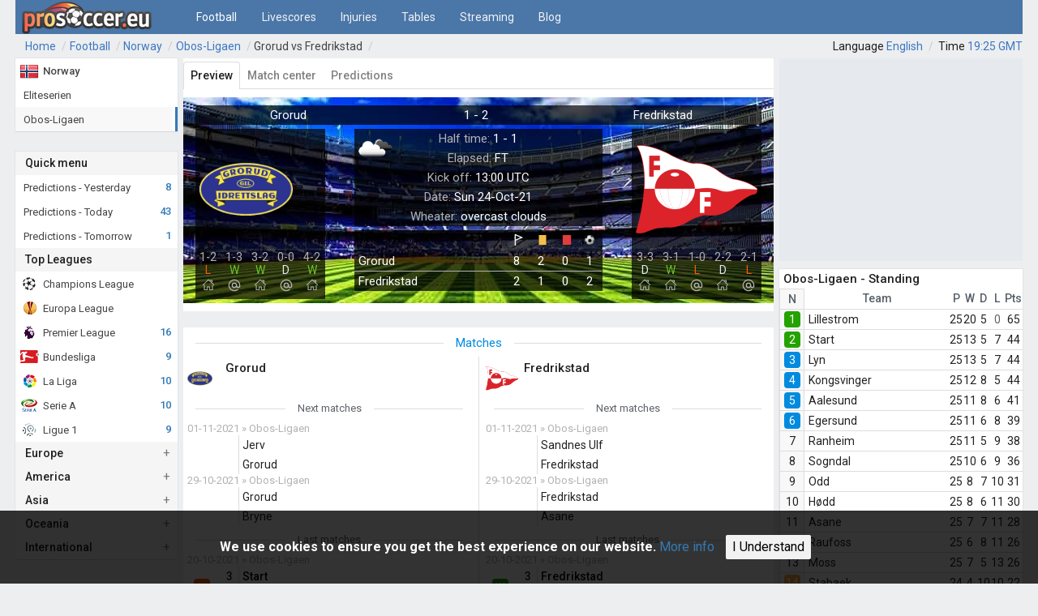

--- FILE ---
content_type: text/html; charset=utf-8
request_url: https://www.prosoccer.eu/football/norway/no2/grorud-fredrikstad-gu072/
body_size: 7709
content:
<!DOCTYPE html><html lang="en"><meta http-equiv="content-type" content="text/html; charset=utf-8" /><meta name="viewport" content="width=device-width, initial-scale=1" /><title>Grorud vs Fredrikstad - Statistics</title><link rel='canonical' href='https://www.prosoccer.eu/football/norway/no2/grorud-fredrikstad-gu072/'><meta name="description" content="Grorud vs Fredrikstad - Head to Head Statistics" /><meta property="og:url" content="https://www.prosoccer.eu/football/norway/no2/grorud-fredrikstad-gu072" /><meta property="og:type" content="website" /><meta property="og:title" content="Grorud vs Fredrikstad - Statistics" /><meta property="og:image" content="https://www.prosoccer.eu/img/og-logo.png" /><meta property="og:description" content="Grorud vs Fredrikstad - Head to Head Statistics" /><link rel='alternate' hreflang='en' href='https://www.prosoccer.eu/football/norway/no2/grorud-fredrikstad-gu072/'/><link rel='alternate' hreflang='bg' href='https://www.prosoccer.eu/bg/football/norway/no2/grorud-fredrikstad-gu072/'/><link rel='alternate' hreflang='ru' href='https://www.prosoccer.eu/ru/football/norway/no2/grorud-fredrikstad-gu072/'/><link rel='alternate' hreflang='zh' href='https://www.prosoccer.eu/zh/football/norway/no2/grorud-fredrikstad-gu072/'/><script>(function(i,s,o,g,r,a,m){i.GoogleAnalyticsObject=r;i[r]=i[r]||function(){(i[r].q=i[r].q||[]).push(arguments)},i[r].l=1*new Date();a=s.createElement(o),m=s.getElementsByTagName(o)[0];a.async=1;a.src=g;m.parentNode.insertBefore(a,m)})(window,document,'script','https://www.google-analytics.com/analytics.js','ga');ga('create','UA-114185082-1','auto');ga('send','pageview')</script><script async src="https://pagead2.googlesyndication.com/pagead/js/adsbygoogle.js?client=ca-pub-9020347156374207" crossorigin="anonymous"></script><link rel="shortcut icon" href="//d1b31qnyaneuku.cloudfront.net/templates/styles/favicon.ico"/><link rel="stylesheet" type="text/css" href="//d1b31qnyaneuku.cloudfront.net/assets/pwpc/pwpc-0e8a6ee901ad2701e77283f86cae16e95ab6b6fa.css" /><link href="https://fonts.googleapis.com/css?family=Roboto:400,500,700&amp;display=swap" rel="stylesheet"><script defer src="//d1b31qnyaneuku.cloudfront.net/assets/pwpc/pwpc-f8bae27e4ecd26815f2a33c29d2db40682a25d91.js"></script><body id="body" class="has-sidebar "><script>function myFunction(){var x=document.getElementById("myTopnav");if(x.className==="topnav"){x.className+=" responsive"}else{x.className="topnav"}}
function leftMenu(){document.getElementById("leftsidebar").style.width="360px";document.getElementById("leftsidebar").style.display="block";document.getElementById("header").style.display="none";document.getElementsByClassName("sidenav-closebtn")[0].style.display="block"}
function closeNav(){document.getElementById("leftsidebar").style.width="0px";document.getElementById("leftsidebar").style.display="none";document.getElementById("header").style.display="block"}</script><header><nav><div id="header" class="header"><div class="topnavToggle topnavToggle-left"><a href="javascript:void(0);" class="icon" onclick="leftMenu();"> <svg xmlns="http://www.w3.org/2000/svg" viewBox="0 0 50 50"><path d="M10 12h30v4H10z"/><path d="M10 22h30v4H10z"/><path d="M10 32h30v4H10z"/></svg> </a></div><div class="logo"><a href="/" title="ProSoccer.eu"><img src='//d1b31qnyaneuku.cloudfront.net/templates/img/logo-160x40.png' alt="ProSoccer.eu - Logo"></a></div><div class="topnavToggle"><a href="javascript:void(0);" class="icon" onclick="myFunction();"> <svg xmlns="http://www.w3.org/2000/svg" viewBox="0 0 50 50"><path d="M10 12h30v4H10z"/><path d="M10 22h30v4H10z"/><path d="M10 32h30v4H10z"/></svg> </a></div><div class="topnav" id="myTopnav"><div class="dropdown"><a class="dropbtn " href="/football/" title="Football Predictions">Football</a><div class="dropdown-content"><a href="/football/" title="Football Predictions">Full Time</a> <a href="/football/half-time/" title="Half-Time Football Predictions">Half Time</a> <a href="/football/under-over/" title="Under/Over Football Predictions">Under / Over</a> <a href="/football/correct-scores/" title="Correct scores Football Predictions">Correct Scores</a> <a href="/football/ht-correct-scores/" title="Half time correct scores predictions">HT CS</a> <a href="/football/half-time-full-time/" title="Half time / Full tiem predictions">HT / FT</a></div></div><a href="/football/livescores/" title="Livescores">Livescores</a> <a href="/football/injuries/" title="Injured &amp; Suspended list">Injuries</a> <a href="/football/tables/" title="Standing tables">Tables</a> <a href="/streaming/" title="Live streaming from Bet365">Streaming</a> <a href="/blog/" title="Blog">Blog</a> <a rel="nofollow" href="?force_desktop=yes" class="force_desktop" onclick="document.cookie = 'DM=yes; expires=' + new Date(new Date().setYear(new Date().getFullYear() + 1)).toGMTString() + ';domain=.prosoccer.eu;path=/';">
Desktop mode</a> <a class="force_desktop" href="#" rel="nofollow">Time zone <span id='clock-mo'></span></a> <a class="force_desktop" href="#" rel="nofollow" onclick="modalTest('/ui-menu/lang/');">Language: English</a></div></div></div></nav></header><nav class="breadcrumbs"><a href='/'>Home</a><a href='/football/'>Football</a><a href='/football/norway/'>Norway</a><a href='/football/norway/no2/'>Obos-Ligaen</a><a aria-current='page' href='https://www.prosoccer.eu/football/norway/no2/grorud-fredrikstad-gu072/'>Grorud vs Fredrikstad</a><div class='tz do'><span>Language </span><a href="#" onclick="modalTest('/ui-menu/lang/');">
English</a> <span>Time </span><span id='clock' class='clock'> </span></div></nav><div id="myModal" class="modal"><div class="modal-content"><span id="modalClose" class="close">&times;</span><div id="modalContent"></div></div></div><div id='main'><aside id='leftsidebar' class='sidenav'><div class="sidebar-panel"><ul class="leftsidebar-list submenu"><li><a href='/football/norway/' class='tLightBold'><span class='l-icon'><img src='//d1b31qnyaneuku.cloudfront.net/templates/styles/blank.gif' class='flag flag-no' alt='no'></span><span class='leftsidebar-leaguename'>Norway</span></a><li><a href="/football/norway/no1/"><span class="leftsidebar-leaguename">Eliteserien</span><span class="count"></span></a><li class="leftsidebar-list-current"><a href="/football/norway/no2/"><span class="leftsidebar-leaguename">Obos-Ligaen</span><span class="count"></span></a></ul></div><div class="sidebar-panel"><a href="javascript:void(0)" class="sidenav-closebtn" onclick="closeNav();">&times;</a><div class="sidebar-panel-heading"><div class="sidebar-panel-heading-title">Quick menu</div></div><ul class="leftsidebar-list submenu"><li><a href="/football/Tue-02-12-25/" title="Predictions for yesterday"><span class="leftsidebar-leaguename">Predictions - Yesterday</span><span class="count">8</span></a><li><a href="/football/" title="Predictions for today"><span class="leftsidebar-leaguename">Predictions - Today</span><span class="count">43</span></a><li><a href="/football/Thu-04-12-25/" title="Predictions for tomorrow"><span class="leftsidebar-leaguename">Predictions - Tomorrow</span><span class="count">1</span></a></ul><div class="sidebar-panel-heading"><div class="sidebar-panel-heading-title">Top Leagues</div></div><ul class="leftsidebar-list submenu"><li><a href="/football/europe/chl/"><span class="l-icon"><img class="flag flag-chl" src="//d1b31qnyaneuku.cloudfront.net/templates/styles/blank.gif" alt="Champions League - logo"></span><span class="leftsidebar-leaguename">Champions League</span><span class="count"></span></a><li><a href="/football/europe/uefa/"><span class="l-icon"><img class="flag flag-uefa" src="//d1b31qnyaneuku.cloudfront.net/templates/styles/blank.gif" alt="Europe League - logo"></span><span class="leftsidebar-leaguename">Europa League</span><span class="count"></span></a><li><a href="/football/england/egp/"><span class="l-icon"><img class="flag flag-egp" src="//d1b31qnyaneuku.cloudfront.net/templates/styles/blank.gif" alt="Premier League - logo"></span><span class="leftsidebar-leaguename">Premier League</span><span class="count">16</span></a><li><a href="/football/germany/ge1/"><span class="l-icon"><img class="flag flag-ge1" src="//d1b31qnyaneuku.cloudfront.net/templates/styles/blank.gif" alt="Bundesliga - logo"></span><span class="leftsidebar-leaguename">Bundesliga</span><span class="count">9</span></a><li><a href="/football/spain/sp1/"><span class="l-icon"><img class="flag flag-sp1" src="//d1b31qnyaneuku.cloudfront.net/templates/styles/blank.gif" alt="Primera Division - logo"></span><span class="leftsidebar-leaguename">La Liga</span><span class="count">10</span></a><li><a href="/football/italy/ita/"><span class="l-icon"><img class="flag flag-ita" src="//d1b31qnyaneuku.cloudfront.net/templates/styles/blank.gif" alt="Seria A - logo"></span><span class="leftsidebar-leaguename">Serie A</span><span class="count">10</span></a><li><a href="/football/france/fr1/"><span class="l-icon"><img class="flag flag-fr1" src="//d1b31qnyaneuku.cloudfront.net/templates/styles/blank.gif" alt="Liga 1 - logo"></span><span class="leftsidebar-leaguename">Ligue 1</span><span class="count">9</span></a></ul><div class="sidebar-panel-heading sb-accordion" data-id="lsb-europe"><div class="sidebar-panel-heading-title">Europe</div></div><ul id="lsb-europe" class="leftsidebar-list submenu sb-accordion-panel"></ul><div class="sidebar-panel-heading sb-accordion" data-id="lsb-america"><div class="sidebar-panel-heading-title">America</div></div><ul id="lsb-america" class="leftsidebar-list submenu sb-accordion-panel"></ul><div class="sidebar-panel-heading sb-accordion" data-id="lsb-asia"><div class="sidebar-panel-heading-title">Asia</div></div><ul id="lsb-asia" class="leftsidebar-list submenu sb-accordion-panel"></ul><div class="sidebar-panel-heading sb-accordion" data-id="lsb-rest"><div class="sidebar-panel-heading-title">Oceania</div></div><ul id="lsb-rest" class="leftsidebar-list submenu sb-accordion-panel"></ul><div class="sidebar-panel-heading sb-accordion" data-id="lsb-int"><div class="sidebar-panel-heading-title">International</div></div><ul id="lsb-int" class="leftsidebar-list submenu sb-accordion-panel"></ul></div></aside><div id='content'><div class="panel"><ul class="nnav nnav-type"><li class="nnav-item active"><a href="/football/norway/no2/grorud-fredrikstad-gu072/">Preview</a><li class="nnav-item"><a href="/football/norway/no2/grorud-fredrikstad-gu072/match-center/">Match center</a><li class="nnav-item"><a href="/football/norway/no2/grorud-fredrikstad-gu072/predictions/">Predictions</a></ul><div class="break10"></div><div class='cb'><div class='cb-h'><div class='cb-h-t'>Grorud</div><div class='cb-h-t'>1 - 2</div><div class='cb-h-t'>Fredrikstad</div></div><div class='cb-ll'><div class='cLogo'><a href='/football/norway/grorud-bma/' title='Grorud'><img class='lozad' data-src='//d1b31qnyaneuku.cloudfront.net/assets/img/teams/11978.png' alt='Grorud logo'></a></div><div class='cb-i-form-box'><div class='cb-i-form-span'><div class='cb-i-form-cs'>1-2</div><div class='sBox-h2h h2h-L'>L</div><svg style="stroke:#D3D1D1;fill:#D3D1D1;" enable-background="new 0 0 48 48" height="14px" version="1.1" viewBox="0 0 48 48" width="14px" xml:space="preserve" xmlns="http://www.w3.org/2000/svg" xmlns:xlink="http://www.w3.org/1999/xlink"><g id="Expanded"><g><g><path d="M42,48H28V35h-8v13H6V27c0-0.552,0.447-1,1-1s1,0.448,1,1v19h10V33h12v13h10V28c0-0.552,0.447-1,1-1s1,0.448,1,1V48z"/></g><g><path d="M47,27c-0.249,0-0.497-0.092-0.691-0.277L24,5.384L1.691,26.723c-0.399,0.381-1.032,0.368-1.414-0.031 c-0.382-0.399-0.367-1.032,0.031-1.414L24,2.616l23.691,22.661c0.398,0.382,0.413,1.015,0.031,1.414 C47.526,26.896,47.264,27,47,27z"/></g><g><path d="M39,15c-0.553,0-1-0.448-1-1V8h-6c-0.553,0-1-0.448-1-1s0.447-1,1-1h8v8C40,14.552,39.553,15,39,15z"/></g></g></g></svg></div><div class='cb-i-form-span'><div class='cb-i-form-cs'>1-3</div><div class='sBox-h2h h2h-W'>W</div><svg style="margin-top:3px;" fill="none" height="16" stroke="#B2B2B2" stroke-linecap="round" stroke-linejoin="round" stroke-width="2" viewBox="0 0 24 24" width="16" xmlns="http://www.w3.org/2000/svg"><circle cx="12" cy="12" r="4"/><path d="M16 12v1a3 3 0 0 0 6 0v-1a10 10 0 1 0-3.92 7.94"/></svg></div><div class='cb-i-form-span'><div class='cb-i-form-cs'>3-2</div><div class='sBox-h2h h2h-W'>W</div><svg style="stroke:#D3D1D1;fill:#D3D1D1;" enable-background="new 0 0 48 48" height="14px" version="1.1" viewBox="0 0 48 48" width="14px" xml:space="preserve" xmlns="http://www.w3.org/2000/svg" xmlns:xlink="http://www.w3.org/1999/xlink"><g id="Expanded"><g><g><path d="M42,48H28V35h-8v13H6V27c0-0.552,0.447-1,1-1s1,0.448,1,1v19h10V33h12v13h10V28c0-0.552,0.447-1,1-1s1,0.448,1,1V48z"/></g><g><path d="M47,27c-0.249,0-0.497-0.092-0.691-0.277L24,5.384L1.691,26.723c-0.399,0.381-1.032,0.368-1.414-0.031 c-0.382-0.399-0.367-1.032,0.031-1.414L24,2.616l23.691,22.661c0.398,0.382,0.413,1.015,0.031,1.414 C47.526,26.896,47.264,27,47,27z"/></g><g><path d="M39,15c-0.553,0-1-0.448-1-1V8h-6c-0.553,0-1-0.448-1-1s0.447-1,1-1h8v8C40,14.552,39.553,15,39,15z"/></g></g></g></svg></div><div class='cb-i-form-span'><div class='cb-i-form-cs'>0-0</div><div class='sBox-h2h h2h-D'>D</div><svg style="margin-top:3px;" fill="none" height="16" stroke="#B2B2B2" stroke-linecap="round" stroke-linejoin="round" stroke-width="2" viewBox="0 0 24 24" width="16" xmlns="http://www.w3.org/2000/svg"><circle cx="12" cy="12" r="4"/><path d="M16 12v1a3 3 0 0 0 6 0v-1a10 10 0 1 0-3.92 7.94"/></svg></div><div class='cb-i-form-span'><div class='cb-i-form-cs'>4-2</div><div class='sBox-h2h h2h-W'>W</div><svg style="stroke:#D3D1D1;fill:#D3D1D1;" enable-background="new 0 0 48 48" height="14px" version="1.1" viewBox="0 0 48 48" width="14px" xml:space="preserve" xmlns="http://www.w3.org/2000/svg" xmlns:xlink="http://www.w3.org/1999/xlink"><g id="Expanded"><g><g><path d="M42,48H28V35h-8v13H6V27c0-0.552,0.447-1,1-1s1,0.448,1,1v19h10V33h12v13h10V28c0-0.552,0.447-1,1-1s1,0.448,1,1V48z"/></g><g><path d="M47,27c-0.249,0-0.497-0.092-0.691-0.277L24,5.384L1.691,26.723c-0.399,0.381-1.032,0.368-1.414-0.031 c-0.382-0.399-0.367-1.032,0.031-1.414L24,2.616l23.691,22.661c0.398,0.382,0.413,1.015,0.031,1.414 C47.526,26.896,47.264,27,47,27z"/></g><g><path d="M39,15c-0.553,0-1-0.448-1-1V8h-6c-0.553,0-1-0.448-1-1s0.447-1,1-1h8v8C40,14.552,39.553,15,39,15z"/></g></g></g></svg></div></div></div><div class='cb-rr'><div class='cLogo'><a href='/football/norway/fredrikstad-1mf/' title='Fredrikstad'><img class='lozad' data-src='//d1b31qnyaneuku.cloudfront.net/assets/img/teams/1743.png' alt='Fredrikstad logo'></a></div><div class='cb-i-form-box'><div class='cb-i-form-span'><div class='cb-i-form-cs'>3-3</div><div class='sBox-h2h h2h-D'>D</div><svg style="stroke:#D3D1D1;fill:#D3D1D1;" enable-background="new 0 0 48 48" height="14px" version="1.1" viewBox="0 0 48 48" width="14px" xml:space="preserve" xmlns="http://www.w3.org/2000/svg" xmlns:xlink="http://www.w3.org/1999/xlink"><g id="Expanded"><g><g><path d="M42,48H28V35h-8v13H6V27c0-0.552,0.447-1,1-1s1,0.448,1,1v19h10V33h12v13h10V28c0-0.552,0.447-1,1-1s1,0.448,1,1V48z"/></g><g><path d="M47,27c-0.249,0-0.497-0.092-0.691-0.277L24,5.384L1.691,26.723c-0.399,0.381-1.032,0.368-1.414-0.031 c-0.382-0.399-0.367-1.032,0.031-1.414L24,2.616l23.691,22.661c0.398,0.382,0.413,1.015,0.031,1.414 C47.526,26.896,47.264,27,47,27z"/></g><g><path d="M39,15c-0.553,0-1-0.448-1-1V8h-6c-0.553,0-1-0.448-1-1s0.447-1,1-1h8v8C40,14.552,39.553,15,39,15z"/></g></g></g></svg></div><div class='cb-i-form-span'><div class='cb-i-form-cs'>3-1</div><div class='sBox-h2h h2h-W'>W</div><svg style="stroke:#D3D1D1;fill:#D3D1D1;" enable-background="new 0 0 48 48" height="14px" version="1.1" viewBox="0 0 48 48" width="14px" xml:space="preserve" xmlns="http://www.w3.org/2000/svg" xmlns:xlink="http://www.w3.org/1999/xlink"><g id="Expanded"><g><g><path d="M42,48H28V35h-8v13H6V27c0-0.552,0.447-1,1-1s1,0.448,1,1v19h10V33h12v13h10V28c0-0.552,0.447-1,1-1s1,0.448,1,1V48z"/></g><g><path d="M47,27c-0.249,0-0.497-0.092-0.691-0.277L24,5.384L1.691,26.723c-0.399,0.381-1.032,0.368-1.414-0.031 c-0.382-0.399-0.367-1.032,0.031-1.414L24,2.616l23.691,22.661c0.398,0.382,0.413,1.015,0.031,1.414 C47.526,26.896,47.264,27,47,27z"/></g><g><path d="M39,15c-0.553,0-1-0.448-1-1V8h-6c-0.553,0-1-0.448-1-1s0.447-1,1-1h8v8C40,14.552,39.553,15,39,15z"/></g></g></g></svg></div><div class='cb-i-form-span'><div class='cb-i-form-cs'>1-0</div><div class='sBox-h2h h2h-L'>L</div><svg style="margin-top:3px;" fill="none" height="16" stroke="#B2B2B2" stroke-linecap="round" stroke-linejoin="round" stroke-width="2" viewBox="0 0 24 24" width="16" xmlns="http://www.w3.org/2000/svg"><circle cx="12" cy="12" r="4"/><path d="M16 12v1a3 3 0 0 0 6 0v-1a10 10 0 1 0-3.92 7.94"/></svg></div><div class='cb-i-form-span'><div class='cb-i-form-cs'>2-2</div><div class='sBox-h2h h2h-D'>D</div><svg style="stroke:#D3D1D1;fill:#D3D1D1;" enable-background="new 0 0 48 48" height="14px" version="1.1" viewBox="0 0 48 48" width="14px" xml:space="preserve" xmlns="http://www.w3.org/2000/svg" xmlns:xlink="http://www.w3.org/1999/xlink"><g id="Expanded"><g><g><path d="M42,48H28V35h-8v13H6V27c0-0.552,0.447-1,1-1s1,0.448,1,1v19h10V33h12v13h10V28c0-0.552,0.447-1,1-1s1,0.448,1,1V48z"/></g><g><path d="M47,27c-0.249,0-0.497-0.092-0.691-0.277L24,5.384L1.691,26.723c-0.399,0.381-1.032,0.368-1.414-0.031 c-0.382-0.399-0.367-1.032,0.031-1.414L24,2.616l23.691,22.661c0.398,0.382,0.413,1.015,0.031,1.414 C47.526,26.896,47.264,27,47,27z"/></g><g><path d="M39,15c-0.553,0-1-0.448-1-1V8h-6c-0.553,0-1-0.448-1-1s0.447-1,1-1h8v8C40,14.552,39.553,15,39,15z"/></g></g></g></svg></div><div class='cb-i-form-span'><div class='cb-i-form-cs'>2-1</div><div class='sBox-h2h h2h-L'>L</div><svg style="margin-top:3px;" fill="none" height="16" stroke="#B2B2B2" stroke-linecap="round" stroke-linejoin="round" stroke-width="2" viewBox="0 0 24 24" width="16" xmlns="http://www.w3.org/2000/svg"><circle cx="12" cy="12" r="4"/><path d="M16 12v1a3 3 0 0 0 6 0v-1a10 10 0 1 0-3.92 7.94"/></svg></div></div></div><div class='cb-i'><img class='lozad cb-i-w' data-src='//d1b31qnyaneuku.cloudfront.net/assets/img/weather/04d.png' alt='Weather'><div class='cb-i-t'>Half time: <span class='cb-i-span'>1 - 1</span></div><div class='cb-i-t'>Elapsed: <span class='cb-i-span'>FT</span></div><div class='cb-i-t'>Kick off: <span class='cb-i-span'>13:00 UTC</span></div><div class='cb-i-t'>Date: <span class='cb-i-span'>Sun 24-Oct-21</span></div><div class='cb-i-t'>Wheater: <span class='cb-i-span'>overcast clouds</span></div></div><div class='cb-i' style='min-height:0;'><table class="tbl-cb"><thead><tr><th><span class='cb-clock' id='cb-clock'>&nbsp;</span><th class="cb-flag"><svg style="margin-top:3px;" fill="none" height="16" stroke="#fff" stroke-linecap="round" stroke-linejoin="round" stroke-width="2" viewBox="0 0 24 24" width="16" xmlns="http://www.w3.org/2000/svg"><g fill="none" fill-rule="evenodd" stroke="#fff" stroke-width="2"><g fill="#fff" stroke-width="1"><path d="M9,9.5 L9,29 L10,29 L10,14.5714286 L23,9 L9,3 L9,9.5 L9,9.5 Z M10,4.5 L10,13.5 L20.5,9 L10,4.5 L10,4.5 Z" /></g></g></svg><th class='cb-flag'><span><img src='//d1b31qnyaneuku.cloudfront.net/templates/img/yc16x16.png' style='height:16px;padding:4px 0 0 4px;'></span><th class='cb-flag'><span><img src='//d1b31qnyaneuku.cloudfront.net/templates/img/rc16x16.png' style='height:16px;padding:4px 0 0 4px;'></span><th class='cb-flag'><span><img src='//d1b31qnyaneuku.cloudfront.net/templates/img/ball16x16.png' style='height:16px;padding:4px 4px 0 4px;'></span></tr><tbody><tr><td class='nc-al nc-fp'>Grorud<td>8<td>2<td>0<td>1<tr style="border:0;"><td class='nc-al nc-fp'>Fredrikstad<td>2<td>1<td>0<td>2</table></div></div></div><div class='panel panel-body-responsive'><h2 class="h-center h-center-h2 nc-blue">Matches</h2><div class='cb-half'><div class='cb-half-head'><div class='cb-half-head-flag'><img class='lozad' data-src='//d1b31qnyaneuku.cloudfront.net/assets/img/teams/11978.png' alt='Grorud'></div><div class='cb-half-head-t1'>Grorud</div></div><h3 class="h-center h-center-h3 nc-gray">Next matches</h3><div class='cb-fixture-dt'>01-11-2021 &raquo; Obos-Ligaen</div><div class="cb-ntable-row"><div class="cb-ntTime"></div><div class="cb-nScore"></div><div class="nTeams"><div class='ntHome'>Jerv</div><div class='ntAway'>Grorud</div></div></div><div class='cb-fixture-dt'>29-10-2021 &raquo; Obos-Ligaen</div><div class="cb-ntable-row"><div class="cb-ntTime"></div><div class="cb-nScore"></div><div class="nTeams"><div class='ntHome'>Grorud</div><div class='ntAway'>Bryne</div></div></div><h3 class="h-center h-center-h3 nc-gray">Last matches</h3><div class='cb-fixture-dt'>20-10-2021 &raquo; Obos-Ligaen</div><div class="cb-ntable-row"><div class="cb-ntTime"><div class="cb-sBox sBox l sBoxN">L</div></div><div class="cb-nScore"><div class='ntFT tLightBold'>3</div><div class='ntFT'>0</div></div><div class="nTeams"><a href='/football/norway/no2/start-grorud-gu06u/'><div class='ntHome tLightBold'>Start</div><div class='ntAway'>Grorud</div></a></div></div><div class='cb-fixture-dt'>16-10-2021 &raquo; Obos-Ligaen</div><div class="cb-ntable-row"><div class="cb-ntTime"><div class="cb-sBox sBox sBoxN standing-zone-1">W</div></div><div class="cb-nScore"><div class='ntFT tLightBold'>2</div><div class='ntFT'>1</div></div><div class="nTeams"><a href='/football/norway/no2/grorud-raufoss-gu06i/'><div class='ntHome tLightBold'>Grorud</div><div class='ntAway'>Raufoss</div></a></div></div><div class='cb-fixture-dt'>02-10-2021 &raquo; Obos-Ligaen</div><div class="cb-ntable-row"><div class="cb-ntTime"><div class="cb-sBox sBox sBoxN standing-zone-1">W</div></div><div class="cb-nScore"><div class='ntFT'>1</div><div class='ntFT tLightBold'>2</div></div><div class="nTeams"><a href='/football/norway/no2/ull-kisa-grorud-gu06f/'><div class='ntHome'>Ull/Kisa</div><div class='ntAway tLightBold'>Grorud<span><img src='//d1b31qnyaneuku.cloudfront.net/templates/img/rc16x16.png' style='height:16px;padding:4px 0 0 4px;'></span></div></a></div></div><div class='cb-fixture-dt'>29-09-2021 &raquo; Obos-Ligaen</div><div class="cb-ntable-row"><div class="cb-ntTime"><div class="cb-sBox sBox sBoxN standing-zone-1">W</div></div><div class="cb-nScore"><div class='ntFT tLightBold'>3</div><div class='ntFT'>2</div></div><div class="nTeams"><a href='/football/norway/no2/grorud-ranheim-gu061/'><div class='ntHome tLightBold'>Grorud</div><div class='ntAway'>Ranheim</div></a></div></div><div class='cb-fixture-dt'>25-09-2021 &raquo; Obos-Ligaen</div><div class="cb-ntable-row"><div class="cb-ntTime"><div class="cb-sBox sBox l sBoxN">L</div></div><div class="cb-nScore"><div class='ntFT tLightBold'>2</div><div class='ntFT'>0</div></div><div class="nTeams"><a href='/football/norway/no2/kfum-oslo-grorud-gu05q/'><div class='ntHome tLightBold'>KFUM Oslo</div><div class='ntAway'>Grorud</div></a></div></div><div class='cb-fixture-dt'>18-09-2021 &raquo; Obos-Ligaen</div><div class="cb-ntable-row"><div class="cb-ntTime"><div class="cb-sBox sBox l sBoxN">L</div></div><div class="cb-nScore"><div class='ntFT'>1</div><div class='ntFT tLightBold'>2</div></div><div class="nTeams"><a href='/football/norway/no2/grorud-sogndal-gu05i/'><div class='ntHome'>Grorud</div><div class='ntAway tLightBold'>Sogndal</div></a></div></div></div><div class="vl"></div><div class='cb-half fr'><div class='cb-half-head'><div class='cb-half-head-flag'><img class='lozad' data-src='//d1b31qnyaneuku.cloudfront.net/assets/img/teams/1743.png' alt='Fredrikstad'></div><div class='cb-half-head-t1'>Fredrikstad</div></div><h3 class="h-center h-center-h3 nc-gray">Next matches</h3><div class='cb-fixture-dt'>01-11-2021 &raquo; Obos-Ligaen</div><div class="cb-ntable-row"><div class="cb-ntTime"></div><div class="cb-nScore"></div><div class="nTeams"><div class='ntHome'>Sandnes Ulf</div><div class='ntAway'>Fredrikstad</div></div></div><div class='cb-fixture-dt'>29-10-2021 &raquo; Obos-Ligaen</div><div class="cb-ntable-row"><div class="cb-ntTime"></div><div class="cb-nScore"></div><div class="nTeams"><div class='ntHome'>Fredrikstad</div><div class='ntAway'>Asane</div></div></div><h3 class="h-center h-center-h3 nc-gray">Last matches</h3><div class='cb-fixture-dt'>20-10-2021 &raquo; Obos-Ligaen</div><div class="cb-ntable-row"><div class="cb-ntTime"><div class="cb-sBox sBox sBoxN standing-zone-1">W</div></div><div class="cb-nScore"><div class='ntFT tLightBold'>3</div><div class='ntFT'>1</div></div><div class="nTeams"><a href='/football/norway/no2/fredrikstad-strommen-gu06o/'><div class='ntHome tLightBold'>Fredrikstad</div><div class='ntAway'>Strommen</div></a></div></div><div class='cb-fixture-dt'>16-10-2021 &raquo; Obos-Ligaen</div><div class="cb-ntable-row"><div class="cb-ntTime"><div class="cb-sBox sBox sBoxN standing-zone-1">W</div></div><div class="cb-nScore"><div class='ntFT'>0</div><div class='ntFT tLightBold'>1</div></div><div class="nTeams"><a href='/football/norway/no2/bryne-fredrikstad-gu06h/'><div class='ntHome'>Bryne</div><div class='ntAway tLightBold'>Fredrikstad</div></a></div></div><div class='cb-fixture-dt'>02-10-2021 &raquo; Obos-Ligaen</div><div class="cb-ntable-row"><div class="cb-ntTime"><div class="cb-sBox sBox d sBoxN">D</div></div><div class="cb-nScore"><div class='ntFT'>1</div><div class='ntFT'>1</div></div><div class="nTeams"><a href='/football/norway/no2/fredrikstad-raufoss-gu069/'><div class='ntHome'>Fredrikstad</div><div class='ntAway'>Raufoss</div></a></div></div><div class='cb-fixture-dt'>29-09-2021 &raquo; Obos-Ligaen</div><div class="cb-ntable-row"><div class="cb-ntTime"><div class="cb-sBox sBox l sBoxN">L</div></div><div class="cb-nScore"><div class='ntFT tLightBold'>3</div><div class='ntFT'>0</div></div><div class="nTeams"><a href='/football/norway/no2/stjordals-blink-fredrikstad-gu065/'><div class='ntHome tLightBold'>Stjordals Blink</div><div class='ntAway'>Fredrikstad<span><img src='//d1b31qnyaneuku.cloudfront.net/templates/img/rc16x16.png' style='height:16px;padding:4px 0 0 4px;'></span></div></a></div></div><div class='cb-fixture-dt'>26-09-2021 &raquo; Obos-Ligaen</div><div class="cb-ntable-row"><div class="cb-ntTime"><div class="cb-sBox sBox sBoxN standing-zone-1">W</div></div><div class="cb-nScore"><div class='ntFT'>2</div><div class='ntFT tLightBold'>6</div></div><div class="nTeams"><a href='/football/norway/no2/start-fredrikstad-gu05u/'><div class='ntHome'>Start</div><div class='ntAway tLightBold'>Fredrikstad</div></a></div></div><div class='cb-fixture-dt'>19-09-2021 &raquo; Obos-Ligaen</div><div class="cb-ntable-row"><div class="cb-ntTime"><div class="cb-sBox sBox sBoxN standing-zone-1">W</div></div><div class="cb-nScore"><div class='ntFT tLightBold'>2</div><div class='ntFT'>0</div></div><div class="nTeams"><a href='/football/norway/no2/fredrikstad-ull-kisa-gu05h/'><div class='ntHome tLightBold'>Fredrikstad</div><div class='ntAway'>Ull/Kisa</div></a></div></div></div></div><div class='panel panel-body-responsive'><h2 class="h-center h-center-h2 nc-blue">Head to Head</h2><div class='cb-half'><div class='cb-fixture-dt'>27-06-2021 &raquo; Obos-Ligaen</div><div class="cb-ntable-row"><div class="cb-ntTime"><div class="cb-sBox sBox d sBoxN">D</div></div><div class="cb-nScore"><div class='ntFT'>2</div><div class='ntFT'>2</div></div><div class="nTeams"><a href='/football/norway/no2/fredrikstad-grorud-gu02q/'><div class='ntHome'>Fredrikstad</div><div class='ntAway'>Grorud</div></a></div></div></div><div class="vl"></div><div class='cb-half fr'><div class='ntr'><div class='nr'><div class='nc25 nc-f'>0 <span class='nc-gray'>Home</span></div><div class='nc50 nc-ac'>1 <span class='nc-gray'>Draw</span></div><div class='nc25 nc-l nc-ar'><span class='nc-gray'>Away</span> 0</div></div><div class="nr nr2"><div class='nc-f bg-1100 lt7 lt-mr2' style='width:0%;'></div><div class='bg-300 lt7 lt-mr2' style='width:100%;'></div><div class='nc-l bg-200 lt7' style='width:0%;'></div></div></div><div class='ntr'><div class='nr'><div class='nc25 nc-f'>2 <span class='nc-gray'>2.00</span></div><div class='nc50 nc-ac'>Goals scored / <span class='nc-gray'>Average</span></div><div class='nc25 nc-l nc-ar'><span class='nc-gray'>2.00</span> 2</div></div><div class="nr nr2"><div class='nc-f bg-1100 lt7 lt-mr2' style='width:50%;'></div><div class='nc-l bg-200 lt7' style='width:50%;'></div></div></div></div></div><div class='panel panel-body-responsive'><h2 class="h-center h-center-h2 nc-blue">Player statistics</h2><div class='cb-half'><div class='cb-half-head'><div class='cb-half-head-flag'><img class='lozad' data-src='//d1b31qnyaneuku.cloudfront.net/assets/img/teams/11978.png' alt='Grorud'></div><div class='cb-half-head-t1'>Grorud</div></div><table class='tbl-grid' id='1a37643d'><thead><tr><th>Player<th class="sortable " onclick="ajaxr('1a37643d','topscorers/?season=17903&amp;team_id=11978&amp;limit=10&amp;order_by=position_id');">P<th class="sortable " onclick="ajaxr('1a37643d','topscorers/?season=17903&amp;team_id=11978&amp;limit=10&amp;order_by=appearences');">Apps<th class="sortable " onclick="ajaxr('1a37643d','topscorers/?season=17903&amp;team_id=11978&amp;limit=10&amp;order_by=minutes');">Mins<th class="sortable sorted" onclick="ajaxr('1a37643d','topscorers/?season=17903&amp;team_id=11978&amp;limit=10&amp;order_by=goals&amp;order_type=ASC');">Goals<th class="sortable " onclick="ajaxr('1a37643d','topscorers/?season=17903&amp;team_id=11978&amp;limit=10&amp;order_by=assists');">Assists</tr><tbody><tr><td class='nc-al nc-fp'>O. Aga<td>A<td>28<td>2325<td class=' sorted'>23<td>4<tr class="alt"><td class='nc-al nc-fp'>B. M. Kristensen<td>A<td>16<td>794<td class=' sorted'>5<td>1</td><tr><td class='nc-al nc-fp'>S. Osestad<td>M<td>26<td>1417<td class=' sorted'>3<td>1<tr class="alt"><td class='nc-al nc-fp'>N. J. Hristov<td>A<td>28<td>1397<td class=' sorted'>3<td>0</td><tr><td class='nc-al nc-fp'>H. Bredeli<td>D<td>27<td>1998<td class=' sorted'>3<td>0<tr class="alt"><td class='nc-al nc-fp'>C. Zafeiris<td>M<td>27<td>2187<td class=' sorted'>2<td>2</td><tr><td class='nc-al nc-fp'>M. Hoyland<td>M<td>13<td>1170<td class=' sorted'>1<td>1<tr class="alt"><td class='nc-al nc-fp'>T. Elsebutangen<td>A<td>15<td>637<td class=' sorted'>1<td>0</td><tr><td class='nc-al nc-fp'>F. Pettersen<td>A<td>8<td>132<td class=' sorted'>1<td>0<tr class="alt"><td class='nc-al nc-fp'>G. Harviken<td>D<td>21<td>1832<td class=' sorted'>0<td>1</table></div><div class="vl"></div><div class='cb-half fr'><div class='cb-half-head'><div class='cb-half-head-flag'><img class='lozad' data-src='//d1b31qnyaneuku.cloudfront.net/assets/img/teams/1743.png' alt='Fredrikstad'></div><div class='cb-half-head-t1'>Fredrikstad</div></div><table class='tbl-grid' id='237c2cee'><thead><tr><th>Player<th class="sortable " onclick="ajaxr('237c2cee','topscorers/?season=17903&amp;team_id=1743&amp;limit=10&amp;order_by=position_id');">P<th class="sortable " onclick="ajaxr('237c2cee','topscorers/?season=17903&amp;team_id=1743&amp;limit=10&amp;order_by=appearences');">Apps<th class="sortable " onclick="ajaxr('237c2cee','topscorers/?season=17903&amp;team_id=1743&amp;limit=10&amp;order_by=minutes');">Mins<th class="sortable sorted" onclick="ajaxr('237c2cee','topscorers/?season=17903&amp;team_id=1743&amp;limit=10&amp;order_by=goals&amp;order_type=ASC');">Goals<th class="sortable " onclick="ajaxr('237c2cee','topscorers/?season=17903&amp;team_id=1743&amp;limit=10&amp;order_by=assists');">Assists</tr><tbody><tr><td class='nc-al nc-fp'>T. Ismaheel<td>A<td>31<td>2314<td class=' sorted'>13<td>5<tr class="alt"><td class='nc-al nc-fp'>N. Solberg<td>A<td>31<td>1706<td class=' sorted'>11<td>5</td><tr><td class='nc-al nc-fp'>R. Alba<td>A<td>31<td>2205<td class=' sorted'>10<td>4<tr class="alt"><td class='nc-al nc-fp'>H. Johansen<td>A<td>21<td>1407<td class=' sorted'>9<td>4</td><tr><td class='nc-al nc-fp'>O. Oby<td>M<td>30<td>1765<td class=' sorted'>4<td>2<tr class="alt"><td class='nc-al nc-fp'>M. Nielsen<td>D<td>31<td>2784<td class=' sorted'>3<td>2</td><tr><td class='nc-al nc-fp'>T. Drage<td>M<td>30<td>2075<td class=' sorted'>3<td>6<tr class="alt"><td class='nc-al nc-fp'>H. Asheim<td>M<td>27<td>1948<td class=' sorted'>2<td>2</td><tr><td class='nc-al nc-fp'>N. Williams<td>A<td>15<td>256<td class=' sorted'>1<td>1<tr class="alt"><td class='nc-al nc-fp'>L. Reutersward<td>A<td>10<td>240<td class=' sorted'>1<td>1</table></div></div><div class='panel panel-body-responsive'><h2 class="h-center h-center-h2 nc-blue">Aggression</h2><div class='cb-half'><div class='cb-half-head'><div class='cb-half-head-flag'><img class='lozad' data-src='//d1b31qnyaneuku.cloudfront.net/assets/img/teams/11978.png' alt='Grorud'></div><div class='cb-half-head-t1'>Grorud</div></div><table class='tbl-grid' id='2cb9b18d'><thead><tr><th>Player<th class="sortable " onclick="ajaxr('2cb9b18d','topcards/?season=17903&amp;team_id=11978&amp;limit=10&amp;order_by=position_id');">P<th class="sortable " onclick="ajaxr('2cb9b18d','topcards/?season=17903&amp;team_id=11978&amp;limit=10&amp;order_by=appearences');">Apps<th class="sortable " onclick="ajaxr('2cb9b18d','topcards/?season=17903&amp;team_id=11978&amp;limit=10&amp;order_by=minutes');">Mins<th class="sortable sorted" onclick="ajaxr('2cb9b18d','topcards/?season=17903&amp;team_id=11978&amp;limit=10&amp;order_by=yellowcards&amp;order_type=ASC');">YR<th class="sortable " onclick="ajaxr('2cb9b18d','topcards/?season=17903&amp;team_id=11978&amp;limit=10&amp;order_by=redcards');">Rc</tr><tbody><tr><td class='nc-al nc-fp'>C. Zafeiris<td>M<td>27<td>2187<td class=' sorted'><span class='sBox standing-zone-yellow'>9</span><td class='nc-gray '>0<tr class="alt"><td class='nc-al nc-fp'>B. M. Kristensen<td>A<td>16<td>794<td class=' sorted'><span class='sBox standing-zone-yellow'>4</span><td class='nc-gray '>0</td><tr><td class='nc-al nc-fp'>H. Yousef<td>M<td>21<td>1457<td class=' sorted'><span class='sBox standing-zone-yellow'>4</span><td class='nc-gray '>0<tr class="alt"><td class='nc-al nc-fp'>O. Drammeh<td>M<td>8<td>300<td class=' sorted'><span class='sBox standing-zone-yellow'>3</span><td class='nc-gray '>0</td><tr><td class='nc-al nc-fp'>V. Skåttun<td>M<td>20<td>514<td class=' sorted'><span class='sBox standing-zone-yellow'>3</span><td class='nc-gray '>0<tr class="alt"><td class='nc-al nc-fp'>F. O. Ness<td>M<td>30<td>2379<td class=' sorted'><span class='sBox standing-zone-yellow'>2</span><td class='nc-gray '>0</td><tr><td class='nc-al nc-fp'>S. Elmi<td>D<td>15<td>437<td class=' sorted'><span class='sBox standing-zone-yellow'>2</span><td><span class='sBox standing-zone-red'>1</span><tr class="alt"><td class='nc-al nc-fp'>M. Viken<td>G<td>23<td>2070<td class=' sorted'><span class='sBox standing-zone-yellow'>2</span><td class='nc-gray '>0</td><tr><td class='nc-al nc-fp'>G. Harviken<td>D<td>21<td>1832<td class=' sorted'><span class='sBox standing-zone-yellow'>2</span><td class='nc-gray '>0<tr class="alt"><td class='nc-al nc-fp'>S. Osestad<td>M<td>26<td>1417<td class=' sorted'><span class='sBox standing-zone-yellow'>2</span><td class='nc-gray '>0</table></div><div class="vl"></div><div class='cb-half fr'><div class='cb-half-head'><div class='cb-half-head-flag'><img class='lozad' data-src='//d1b31qnyaneuku.cloudfront.net/assets/img/teams/1743.png' alt='Fredrikstad'></div><div class='cb-half-head-t1'>Fredrikstad</div></div><table class='tbl-grid' id='7ac0e40a'><thead><tr><th>Player<th class="sortable " onclick="ajaxr('7ac0e40a','topcards/?season=17903&amp;team_id=1743&amp;limit=10&amp;order_by=position_id');">P<th class="sortable " onclick="ajaxr('7ac0e40a','topcards/?season=17903&amp;team_id=1743&amp;limit=10&amp;order_by=appearences');">Apps<th class="sortable " onclick="ajaxr('7ac0e40a','topcards/?season=17903&amp;team_id=1743&amp;limit=10&amp;order_by=minutes');">Mins<th class="sortable sorted" onclick="ajaxr('7ac0e40a','topcards/?season=17903&amp;team_id=1743&amp;limit=10&amp;order_by=yellowcards&amp;order_type=ASC');">YR<th class="sortable " onclick="ajaxr('7ac0e40a','topcards/?season=17903&amp;team_id=1743&amp;limit=10&amp;order_by=redcards');">Rc</tr><tbody><tr><td class='nc-al nc-fp'>J. Lindstrom<td>M<td>18<td>996<td class=' sorted'><span class='sBox standing-zone-yellow'>7</span><td class='nc-gray '>0<tr class="alt"><td class='nc-al nc-fp'>P. Aukland<td>D<td>24<td>1907<td class=' sorted'><span class='sBox standing-zone-yellow'>6</span><td class='nc-gray '>0</td><tr><td class='nc-al nc-fp'>H. Johansen<td>A<td>21<td>1407<td class=' sorted'><span class='sBox standing-zone-yellow'>6</span><td class='nc-gray '>0<tr class="alt"><td class='nc-al nc-fp'>M. Nielsen<td>D<td>31<td>2784<td class=' sorted'><span class='sBox standing-zone-yellow'>4</span><td class='nc-gray '>0</td><tr><td class='nc-al nc-fp'>T. Drage<td>M<td>30<td>2075<td class=' sorted'><span class='sBox standing-zone-yellow'>4</span><td class='nc-gray '>0<tr class="alt"><td class='nc-al nc-fp'>O. Oby<td>M<td>30<td>1765<td class=' sorted'><span class='sBox standing-zone-yellow'>4</span><td class='nc-gray '>0</td><tr><td class='nc-al nc-fp'>T. Ismaheel<td>A<td>31<td>2314<td class=' sorted'><span class='sBox standing-zone-yellow'>3</span><td class='nc-gray '>0<tr class="alt"><td class='nc-al nc-fp'>A. Hansen<td>D<td>22<td>917<td class=' sorted'><span class='sBox standing-zone-yellow'>3</span><td class='nc-gray '>0</td><tr><td class='nc-al nc-fp'>A. Aleesami<td>D<td>28<td>2408<td class=' sorted'><span class='sBox standing-zone-yellow'>3</span><td><span class='sBox standing-zone-red'>1</span><tr class="alt"><td class='nc-al nc-fp'>S. Molde<td>D<td>30<td>2429<td class=' sorted'><span class='sBox standing-zone-yellow'>3</span><td class='nc-gray '>0</table></div></div></div><aside id='sidebar'><div class='banner baner300 baner300-250' data-url='ads/?size=300x250' id='ad1'></div><div class="sidebar-panel"><div class='cb-half-head cb-half-head-t1'><a href='/football/norway/no2/standings/'>Obos-Ligaen - Standing</a></div><div id='99b77357'><group-name><table class='tbl-grid'><thead><tr><th style="width:30px;" class="sortable sorted" onclick="ajaxr('99b77357','standing/?season=24970&amp;stage_id=77475078&amp;view=sidebar&amp;order_by=position&amp;locale=en&amp;order_type=DESC&amp;teams=11978,1743');">N<th style="width:180px;" class="sortable " onclick="ajaxr('99b77357','standing/?season=24970&amp;stage_id=77475078&amp;view=sidebar&amp;order_by=teamname&amp;locale=en&amp;teams=11978,1743');">Team<th class="sortable " onclick="ajaxr('99b77357','standing/?season=24970&amp;stage_id=77475078&amp;view=sidebar&amp;order_by=games_played&amp;locale=en&amp;teams=11978,1743');">P<th class="sortable " onclick="ajaxr('99b77357','standing/?season=24970&amp;stage_id=77475078&amp;view=sidebar&amp;order_by=won&amp;locale=en&amp;teams=11978,1743');">W<th class="sortable " onclick="ajaxr('99b77357','standing/?season=24970&amp;stage_id=77475078&amp;view=sidebar&amp;order_by=draw&amp;locale=en&amp;teams=11978,1743');">D<th class="sortable " onclick="ajaxr('99b77357','standing/?season=24970&amp;stage_id=77475078&amp;view=sidebar&amp;order_by=lost&amp;locale=en&amp;teams=11978,1743');">L<th class="sortable " onclick="ajaxr('99b77357','standing/?season=24970&amp;stage_id=77475078&amp;view=sidebar&amp;order_by=points&amp;locale=en&amp;teams=11978,1743');" title='Points'>Pts</tr><tbody><tr id="standing_2510"><td class=' sorted'><span class='sBox sBoxN standing-zone-1'>1</span><td class='nc-al nc-fp '><a href='/football/norway/lillestrom-2ee/'>Lillestrom</a><td class=' '>25<td class=' '>20<td class=' '>5<td class='nc-gray '>0<td class=' '>65<tr id="standing_2735"><td class=' sorted'><span class='sBox sBoxN standing-zone-1'>2</span><td class='nc-al nc-fp '><a href='/football/norway/start-2lf/'>Start</a><td class=' '>25<td class=' '>13<td class=' '>5<td class=' '>7<td class=' '>44<tr id="standing_11882"><td class=' sorted'><span class='sBox sBoxN standing-zone-2'>3</span><td class='nc-al nc-fp '><a href='/football/norway/lyn-bja/'>Lyn</a><td class=' '>25<td class=' '>13<td class=' '>5<td class=' '>7<td class=' '>44<tr id="standing_7045"><td class=' sorted'><span class='sBox sBoxN standing-zone-2'>4</span><td class='nc-al nc-fp '><a href='/football/norway/kongsvinger-6s5/'>Kongsvinger</a><td class=' '>25<td class=' '>12<td class=' '>8<td class=' '>5<td class=' '>44<tr id="standing_393"><td class=' sorted'><span class='sBox sBoxN standing-zone-2'>5</span><td class='nc-al nc-fp '><a href='/football/norway/aalesund-c9/'>Aalesund</a><td class=' '>25<td class=' '>11<td class=' '>8<td class=' '>6<td class=' '>41<tr id="standing_10503"><td class=' sorted'><span class='sBox sBoxN standing-zone-2'>6</span><td class='nc-al nc-fp '><a href='/football/norway/egersund-a87/'>Egersund</a><td class=' '>25<td class=' '>11<td class=' '>6<td class=' '>8<td class=' '>39<tr id="standing_994"><td class=' sorted'><span class='sBox '>7</span><td class='nc-al nc-fp '><a href='/football/norway/ranheim-v2/'>Ranheim</a><td class=' '>25<td class=' '>11<td class=' '>5<td class=' '>9<td class=' '>38<tr id="standing_8858"><td class=' sorted'><span class='sBox '>8</span><td class='nc-al nc-fp '><a href='/football/norway/sogndal-8kq/'>Sogndal</a><td class=' '>25<td class=' '>10<td class=' '>6<td class=' '>9<td class=' '>36<tr id="standing_930"><td class=' sorted'><span class='sBox '>9</span><td class='nc-al nc-fp '><a href='/football/norway/odd-t2/'>Odd</a><td class=' '>25<td class=' '>8<td class=' '>7<td class=' '>10<td class=' '>31<tr id="standing_1580"><td class=' sorted'><span class='sBox '>10</span><td class='nc-al nc-fp '><a href='/football/norway/hødd-1hc/'>Hødd</a><td class=' '>25<td class=' '>8<td class=' '>6<td class=' '>11<td class=' '>30<tr id="standing_4002"><td class=' sorted'><span class='sBox '>11</span><td class='nc-al nc-fp '><a href='/football/norway/asane-3t2/'>Asane</a><td class=' '>25<td class=' '>7<td class=' '>7<td class=' '>11<td class=' '>28<tr id="standing_10507"><td class=' sorted'><span class='sBox '>12</span><td class='nc-al nc-fp '><a href='/football/norway/raufoss-a8b/'>Raufoss</a><td class=' '>25<td class=' '>6<td class=' '>8<td class=' '>11<td class=' '>26<tr id="standing_1233"><td class=' sorted'><span class='sBox '>13</span><td class='nc-al nc-fp '><a href='/football/norway/moss-16h/'>Moss</a><td class=' '>25<td class=' '>7<td class=' '>5<td class=' '>13<td class=' '>26<tr id="standing_484"><td class=' sorted'><span class='sBox sBoxN standing-zone-3'>14</span><td class='nc-al nc-fp '><a href='/football/norway/stabaek-f4/'>Stabaek</a><td class=' '>24<td class=' '>4<td class=' '>10<td class=' '>10<td class=' '>22<tr id="standing_1437"><td class=' sorted'><span class='sBox sBoxN standing-zone-4'>15</span><td class='nc-al nc-fp '><a href='/football/norway/mjondalen-1ct/'>Mjondalen</a><td class=' '>24<td class=' '>4<td class=' '>6<td class=' '>14<td class=' '>18<tr id="standing_11965"><td class=' sorted'><span class='sBox sBoxN standing-zone-4'>16</span><td class='nc-al nc-fp '><a href='/football/norway/skeid-blt/'>Skeid</a><td class=' '>25<td class=' '>1<td class=' '>9<td class=' '>15<td class=' '>12</table><ul class="legend"><li><span class="sbox sBoxNsmall standing-zone-1">&nbsp;</span>&nbsp;Promotion<li><span class="sbox sBoxNsmall standing-zone-2">&nbsp;</span>&nbsp;Promotion Play-off<li><span class="sbox sBoxNsmall standing-zone-3">&nbsp;</span>&nbsp;Relegation Play-off<li><span class="sbox sBoxNsmall standing-zone-4">&nbsp;</span>&nbsp;Relegation</ul><div class="break10"></div></div></div></aside></div><footer id='footer'><p>&copy; 2007-2019 prosoccer.eu - Sport betting tips &amp; Football predictions &nbsp; / &nbsp;
<a href="/terms/" rel="nofollow">Terms &amp; Conditions</a> &nbsp; / &nbsp;<p class="disclaimer">Data and information is provided for <b>informational and entertainment purposes only</b>, and is not intended for betting or other purposes. If you have gambling addiction problems we recommend you to visit <a href="http://www.gamcare.org.uk" rel="nofollow">www.gamcare.org.uk</a> or <a href="http://gambleaware.co.uk/" rel="nofollow">gambleaware.co.uk</a> and ask for help. <b>Gamble responsibly 18+</b><p><img class="lozad" data-src='//d1b31qnyaneuku.cloudfront.net/templates/img/play_responsible.png' style="width: 145px; height: 31px;" alt="Play Responsible"></p></footer><div id="cookiePolicy"><span>We use cookies to ensure you get the best experience on our website. <a rel="nofollow" href="/terms/#coockies">More info</a> </span> <a class="ok" onclick="document.cookie = 'CP=yes; expires=' + new Date(new Date().setYear(new Date().getFullYear() + 1)).toGMTString() + ';domain=.prosoccer.eu;path=/'; document.getElementById('cookiePolicy').style.display='none';">I Understand</a></div><script>var locale='en';var acc=document.getElementsByClassName("sb-accordion");var i;for(i=0;i<acc.length;i++){acc[i].addEventListener("click",function(){this.classList.toggle("active");if(this.dataset.loaded){lsbAjax(this)}else{ajaxr(this.dataset.id,'sidebar/?view='+this.dataset.id+'&locale='+locale,lsbAjax,this)}})}
window.addEventListener("load",function(){const observer=lozad();observer.observe();const adObserver=lozad('.banner',{loaded:function(el){ajaxr(el.id,el.getAttribute('data-url'))}});adObserver.observe()})</script>

--- FILE ---
content_type: text/html; charset=utf-8
request_url: https://www.google.com/recaptcha/api2/aframe
body_size: 256
content:
<!DOCTYPE HTML><html><head><meta http-equiv="content-type" content="text/html; charset=UTF-8"></head><body><script nonce="GguvAfratPB6QGcUQ3Jfag">/** Anti-fraud and anti-abuse applications only. See google.com/recaptcha */ try{var clients={'sodar':'https://pagead2.googlesyndication.com/pagead/sodar?'};window.addEventListener("message",function(a){try{if(a.source===window.parent){var b=JSON.parse(a.data);var c=clients[b['id']];if(c){var d=document.createElement('img');d.src=c+b['params']+'&rc='+(localStorage.getItem("rc::a")?sessionStorage.getItem("rc::b"):"");window.document.body.appendChild(d);sessionStorage.setItem("rc::e",parseInt(sessionStorage.getItem("rc::e")||0)+1);localStorage.setItem("rc::h",'1764789913217');}}}catch(b){}});window.parent.postMessage("_grecaptcha_ready", "*");}catch(b){}</script></body></html>

--- FILE ---
content_type: text/css
request_url: https://d1b31qnyaneuku.cloudfront.net/assets/pwpc/pwpc-0e8a6ee901ad2701e77283f86cae16e95ab6b6fa.css
body_size: 10196
content:
body,div,dl,dt,dd,ul,ol,li,h1,h2,h3,h4,h5,h6,pre,code,form,fieldset,legend,input,button,textarea,p,blockquote,th,td{margin:0;padding:0}*{box-sizing:border-box}.team-card dt{width:30%;float:left;text-align:right;padding-right:10px}.team-card a{color:inherit}.field{width:100%;background-color:#fff;position:relative;color:#fff;height:576px;margin-top:7px}.field a span{color:#fff}.field span.team{position:absolute;font-size:15px;text-shadow:1px 1px 2px #000}.field span.localteam,.field span.visitorteam{position:absolute;width:30px;height:30px;line-height:30px;margin-left:-15px;margin-top:-15px;background-color:rgba(0,0,0,0.5);border-radius:20px;text-align:center}.field span.name{position:absolute;margin-top:23px;width:90px;height:23px;overflow:hidden;display:inline-block;left:-25px;font-size:13px;text-shadow:1px 1px 2px #000}.field span.cards{position:absolute;margin-top:-8px;width:32px;display:inline-block;left:19px}.field span.goals{position:absolute;margin-top:13px;width:60px;display:inline-block;left:-12px;text-align:left}.field span.subst{position:absolute;margin-top:-11px;width:16px;display:inline-block;left:-5px}.cb-clock{margin-left:10px;font-weight:400;float:left}.cb-flag{width:30px}.cb{background-image:url("https://www.prosoccer.eu/site/templates/img/fstad4.jpg");background-size:cover;width:100%;display:inline-block;margin-bottom:10px}.cb-h{width:96%;display:flex;background-color:rgba(0,0,0,0.7);margin:10px auto 0 auto}.cb-h-t{width:33%;text-align:center;color:#fff}.cb-ll{background-color:rgba(0,0,0,0.7);margin:5px 0 5px 2%;width:160px;height:210px;float:left}.cb-rr{background-color:rgba(0,0,0,0.7);margin:5px 2% 0 0;width:160px;height:210px;float:right}.cLogo{width:150px;height:150px;margin:0 auto 0 auto}.cLogo img{height:150px;margin:0 auto}.cb-i{background-color:rgba(0,0,0,0.7);width:42%;min-height:120px;margin-top:5px;margin-left:5%;float:left}.cb-i-w{position:absolute}.cb-i-t{color:#B2B2B2;width:100%;text-align:center}.cb-i-span{color:#fff}.cb-i-form-box{width:160px;height:55px;float:left;display:flex}.cb-i-form-span{width:32px;text-align:center}.cb-i-form-cs{color:#B2B2B2;font-size:14px;line-height:16px}.cb-half{width:360px;background-color:#fff;float:left;margin-bottom:5px}.cb-half-head{padding:0;width:100%;display:inline-block}.cb-half-head-team{margin-bottom:10px}.cb-half-head a{color:inherit;font-weight:inherit}.cb-half-head-flag{width:40px;height:40px;margin:5px 7px 0 5px;float:left}.cb-half-head-flag img{height:40px}.cb-half-head-t1{font-size:15px;font-weight:500;padding:0 0 0 5px;margin:0}.cb-half-head-t1 a{font-size:15px}.cb-half-head-t2{font-size:14px;font-weight:400;padding:0 0 0 5px;margin:0}.cb-market{box-shadow:0 1px 0 0 #d7d8db,0 0 0 1px #e3e4e8;margin-bottom:20px}.cb-half-head-market-name{background-color:#f5f5f5}.cb-fixure-row{height:44px;border-bottom:1px solid #ddd}.cb-fixure-row:hover{background-color:#e6e9ee}.cb-fixture-dt{line-height:16px;padding-left:5px;font-size:13px;color:#b2b2b2;width:100%}.cb-fixure-match{padding-left:5px;height:24px;width:100%}.cb-fixture-cs{width:30px;font-size:14px;display:inline-block;background-color:#f2f2f2;text-align:center;line-height:15px}.cb-sBox-h2h{font-size:14px;display:inline-block;width:24px;text-align:center}.cb-place{padding:0 6px 0 2px}.cb-ntable-row{display:flex;font-size:14px}.cb-ntable-row:hover{background-color:#f1f2f5}.cb-nScore{width:24px;border-right:1px solid #ddd}.cb-sBox{margin-top:15px!important}.sBox-h2h{line-height:16px;font-size:14px}.h2h-W,.cb-W{color:#6cc72a}.h2h-D{color:#e2ecf7}.cb-D{color:#B2B2B2}.h2h-L,.cb-L{color:#ff5b00}.h-center-h3{font-size:13px;margin:5px 0;padding:0}.h-center-h2{font-size:15px;margin:7px 0;padding:0}.h-center{display:flex;width:100%;justify-content:center;align-items:center;text-align:center}.h-center:before,.h-center:after{content:'';border-top:1px solid #ddd;margin:0 15px 0 15px;flex:1 0 20px}.vl{border-left:1px solid #ddd;height:90%;left:50%;margin-top:5%;position:absolute;top:0}section,article,aside,footer,header,nav{display:block}body{padding:42px 0 25px 0;max-width:1242px;margin:0 auto;background-color:#edeef0;font-family:'Roboto',sans-serif;font-size:15px;font-weight:400;line-height:24px;font-style:normal;color:rgba(0,0,0,0.87)}iframe{border:0}img{max-width:100%}h2{font-size:21px;margin:14px 0;font-weight:400}h3{padding-top:5px;margin:14px 0;font-size:19px;font-weight:400}p{margin:15px 0}ul,ol{padding-left:40px}a{color:#337ab7;text-decoration:none;font-weight:400}a:hover{text-decoration:underline}.nav a:hover{color:#000;border-color:#aaa}#content [href^="http"]:not([href*="prosoccer.eu"])::after{content:'(external link)';display:inline-block;width:.7em;height:.7em;text-indent:.7em;white-space:nowrap;overflow:hidden;background-image:url([data-uri]);background-repeat:no-repeat;background-position:center;background-size:100%;margin-left:.1em}blockquote{margin:15px 40px 15px 0;padding-left:1.5em;padding-right:2em;border-left:4px solid #ddd;font-style:italic;color:#777}.hidden{display:none!important}.break10{height:10px;font-size:10px;clear:both;overflow:hidden;visibility:hidden;display:block;margin:0;padding:0!important}.mb0{margin-bottom:0px!important}.gray{color:#aaa}.fl{float:left}.fr{float:right}.do{display:block}.do-table-cell{display:table-cell}.border0{border:0px!important}.icons-box{position:absolute;right:5px;line-height:10px}.tv-icon{opacity:0.5;width:20px;height:20px;margin-right:3px}.field-icon{opacity:0.7;width:20px}.field-icon-mo{opacity:0.7;height:20px}.tv-icon:hover,.field-icon:hover{opacity:1}[data-title]:hover:after,[data-title]:hover:before{opacity:0.9;transition:opacity 0.5s;visibility:visible}[data-title]:before{width:160px;content:attr(data-title);background-color:#e6e9ee;color:#000;position:absolute;padding:5px 10px;bottom:0;left:130%;line-height:18px;box-shadow:1px 1px 3px #222;opacity:0;z-index:99999;visibility:hidden}[data-title]{position:relative}.logo{float:left;width:160px;height:40px;margin:2px 20px 0 8px}.header{width:100%;background-color:#4a76a8;height:42px;display:block;position:fixed;top:0;z-index:100;max-width:1242px}.topnav{overflow:hidden;background-color:#4a76a8;padding-left:19px;width:720px;float:left}.topnav a{float:left;display:block;color:#f2f2f2;text-align:center;padding:0 15px;text-decoration:none;font-size:14px;line-height:43px;height:42px}.topnav .force_desktop{display:none}.topnav .current,.dropbtn .current{background-color:#335e8f;color:white}.topnav .icon{display:none}.dropdown{float:left;overflow:hidden}.dropdown .dropbtn{border:none;outline:none;color:white;padding:0 16px;font-family:inherit;margin:0}.dropdown-content{display:none;position:absolute;background-color:#f9f9f9;min-width:160px;box-shadow:0 8px 16px 0 rgba(0,0,0,0.2);z-index:1}.dropdown-content a{float:none;color:black;text-decoration:none;display:block;text-align:left}.dropdown-sep{margin:4px 13px;border-top:1px solid #dbe4ec}.topnav a:hover,.dropdown:hover .dropbtn{background-color:#3d6898;color:#fff}.dropdown-content a:hover{background-color:#ddd;color:black}.dropdown:hover .dropdown-content{margin-top:42px;display:block}.topnavToggle-left{float:left;margin-left:10px}.topnavToggle .icon{display:none}.topnavToggle a{width:40px;height:40px}.nav{margin:0;padding:0;list-style:none}.nav .nav{padding-left:1.5em;list-style:disc}.nav li:first-child{padding-top:10px;margin:0}.nav li{padding:5px 0 5px 15px;margin:0}.nav-tree li{margin-top:0;margin-bottom:0}.nav a{font-weight:500}.nav-tree li a{color:#777}.nav .current>a{color:#333}.nnav{display:block;padding:4px 0 0 0;list-style:none;border-bottom:1px solid #ddd}.nnav-type{color:#828282;font-size:14px}.nnav-item{display:inline-block;border-radius:4px 4px 0 0;border-style:solid;border-width:1px 1px 0 1px;border-color:transparent transparent #fff transparent}.nnav-item.active{background-color:#fff;color:rgba(0,0,0,0.87);border-color:#ddd #ddd #fff #ddd;margin-bottom:-1px;padding-bottom:1px}.nnav-item.active::after,.mnav-item.active::after{content:none}.nnav-item a,.mnav-item a{padding:4px 8px;text-decoration:none;color:inherit;display:block;font-weight:500}.nnav-item a:hover,.mnav-item a:hover{color:rgba(0,0,0,0.87)}.mnav{display:block;padding:0;list-style:none}.mnav-item{display:inline-block}.mnav-item.active a{background-color:#fff;color:rgba(0,0,0,0.87);border-bottom:3px solid #337ab7}.mOdd{width:50px}.mP{width:40px}.mP::after{content:' %';color:#aaa}.mPline{height:3px;background-color:#c5d8ef;margin-top:-6px}.mHref{float:right;font-size:13px;margin-right:5px}.moBook{width:45px}.moOdd{width:50px}.moArrow{width:20px}.moHigh{background-color:#c5d8ef!important}.breadcrumbs{clear:both;padding:3px 0;padding-left:12px;font-size:14px}.breadcrumbs a:after{content:"/";color:#ccc;padding-left:0.5em;padding-right:0.25em}.breadcrumbs a{color:#3c78c2;text-decoration:none}.breadcrumbs [aria-current="page"]{color:#444;text-decoration:none}.tz{float:right}.clock{color:#3c78c2;text-decoration:none;min-width:63px;display:inline-block}.ic{position:relative;display:inline-block;width:16px;height:16px;overflow:hidden;fill:currentColor}.ic-l{float:left;margin:-2px 2px 0 -10px}.ic-r{margin:-10px -4px 0 -5px}.panel-heading-actions{float:right;font-size:13px;height:21px}.BtnGroup{vertical-align:middle}.BtnGroup-filter{width:100%;min-width:560px;height:26px}.BtnGroup::before{display:table;content:""}.BtnGroup::after{display:table;clear:both;content:""}.btn{position:relative;display:inline-block;padding:6px 12px;font-size:12px;line-height:20px;vertical-align:middle;cursor:pointer;border:1px solid rgba(27,31,35,0.2);color:rgba(0,0,0,0.87)}.btn-sm{padding:1px 10px;font-size:12px;line-height:20px}.flat-btn{padding:7px 16px;margin:0;cursor:pointer;text-align:center;font-size:12.5px;line-height:15px;border-radius:4px}.flat-btn-big-text{font-size:15px;line-height:20px;border-radius:3px}.flat-btn-green{background-color:#5fb053;font-weight:500;color:#fff}.flat-btn-blue{background-color:#5181b8;font-weight:500;color:#fff}.flat-btn-wide{display:block;width:100%}.btn-white{background-color:#fff}.btn-active{background-color:#5181b8;color:#fff}.btn a:hover,.btn-sm:hover,.btn-white:hover,.flat-btn:hover{text-decoration:none}.btn:hover{background-color:#f5f5f5;}.btn-active:hover{background-color:#5181b8}.BtnGroup-item{position:relative;float:left;border-right-width:0;border-radius:0}.BtnGroup-item:last-child{border-right-width:1px}.left-paddle{left:0}.right-paddle{right:0}.paddle{position:absolute;top:0;bottom:0;width:20px;height:26px;font-size:20px;padding:2px 3px;background-color:#e6e9ee;opacity:0.5}#main{clear:both;width:100%}#content{width:100%}#content,#sidebar{padding-bottom:2em}.sidenav{width:200px;margin:0 7px 0 0;min-height:100px;padding:0;float:left;position:relative}.sidenav-closebtn{position:fixed;top:0;left:0;font-size:60px!important;padding:12px;background-color:#fff;z-index:10;display:none}.leftsidebar-list{width:100%;list-style:none;margin:0 auto;padding:0}.leftsidebar-list ul li{display:block;position:relative;width:100%}.leftsidebar-list ul li a:hover,.leftsidebar-list-current{background-color:#f8f8f8;border-right:3px solid #337ab7}.leftsidebar-list li a:hover{background-color:#f8f8f8;border-right:3px solid #337ab7}.leftsidebar-list.submenu a{color:#444;display:block;padding:0 5px;font-size:13px;line-height:30px;width:100%;display:inline-block;border-right:3px solid #fff}.l-icon{height:24px;position:relative;display:inline-block;vertical-align:middle}.leftsidebar-leaguename{display:inline-block;vertical-align:middle;line-height:1;max-width:150px;margin-top:-1px;margin-left:5px}.count{font-size:13px;color:#337ab7;font-weight:500;float:right}.sidebar-panel{width:100%;clear:both;padding:0;margin:0;background-color:#fff;margin-bottom:25px;display:inline-block;box-shadow:0 1px 0 0 #d7d8db,0 0 0 1px #e3e4e8}.sb-accordion-panel{max-height:0;overflow:hidden;transition:max-height 0.2s ease-out}.sb-accordion{border-right:3px solid #f5f5f5}.sb-accordion:hover{border-right:3px solid #337ab7}.sb-accordion:after{content:'\002B';color:#777;float:right}.active:after{content:"\2212"}.sidebar-panel-heading{background-color:#f5f5f5;line-height:21px;padding:4px 6px 4px 12px}.sidebar-panel-heading-title{font-size:14px;padding:0;margin:0;font-weight:500;display:inline-block}.sidebar-col1{width:25%;margin-left:6px}.sidebar-col2{width:58%}.sidebar-col3{width:17%;text-align:right;margin-right:6px}.sidebar-col1-2{width:83%;margin-left:6px}.sidebar-col-progressbar{height:10px;margin-top:7px;float:left}.sidebar-col-percent{color:#aaa;margin-left:10px;float:left}.panel-date{clear:both;margin-bottom:0;background-color:#e6e9ee;margin-right:15px;border:0;height:22px}.date-nav,.date-nav li{list-style:none;padding:0;margin:0;display:block}.date-nav li{float:left;margin-bottom:0}.date-nav a{margin-bottom:0;padding:2px 10px;text-decoration:none;background:#e6e9ee;color:#444;border:0;font-size:16px;line-height:22px}.date-nav a:hover{background:#f5f5f5}.date-nav li.current a{background:#f5f5f5;border-top:1px solid #508ad3;border-left:1px solid #508ad3;border-right:1px solid #508ad3;border-bottom:0}.panel-nav{margin:0 0 0 0;border:0;height:26px;width:728px}.panel-nav ul,.panel-nav li{list-style:none;padding:0;margin:0;display:block;float:left}.panel-nav li{}.panel-nav a{display:block;margin:0;padding:1px 6px;text-decoration:none;color:#444;border:0;font-size:15px;border-top:2px solid #e6e9ee}.panel-nav a:hover{border-top:2px solid #ddd;background:#f5f5f5}.panel-nav li.current a{background:#f5f5f5;border-top:2px solid #508ad3}.lt6{height:6px}.lt7{height:7px;margin-top:2px}.lt-fl{float:left}.lt-mr2{margin-right:2px}.lt-mt5{margin-top:5px}.ntr{width:100%;display:inline-block;border-bottom:1px solid #ddd}.nr{width:100%;display:flex;font-size:14px}.nr2{height:16px;line-height:16px}.nr6{height:6px;line-height:6px}.nc10{width:10%}.nc15{width:15%}.nc25{width:25%}.nc30{width:30%}.nc40{width:40%}.nc50{width:50%}.nc60{width:60%}.nc70{width:70%}.nc-f{margin-left:2%}.nc-fp{padding-left:5px}.nc-l{margin-right:2%}.nc-ar{text-align:right}.nc-al{text-align:left}.nc-ac{text-align:center}.nc-gray{color:#5f6368}.nc-blue{color:#008Bdf}.panel{clear:both;margin-bottom:20px;background-color:#fff;border:0}.panel-no-margin{clear:both;margin:0;background-color:#fff;border:0}.panel-heading{background-color:#fafbfc;padding:5px 12px;width:100%;display:inline-block;position:relative;border-bottom:1px solid #e7e8ec}.panel-heading-center{background-color:#f5f5f5;line-height:21px;padding:6px 12px;text-align:center}.panel-heading-title{float:left}.panel-heading-title h1,.panel-heading-title h2{font-size:15px;padding:0;margin:0;font-weight:500;float:left}.panel-heading-flag{width:32px;height:20px;float:left}.panel-heading-corner{float:right;font-size:13px;color:#262626;position:relative}.panel-heading-corner .icon-arrow-right{margin-left:5px}.panel-body{clear:both;padding:0 20px}.panel-body-responsive{overflow-x:auto;overflow-y:hidden;display:flow-root;position:relative}.panel-body-no-padding{padding:0px!important}.panel-body-note{font-size:13px;line-height:18px;color:#808080;padding:5px}.panel-table{position:relative;display:inline-block;width:875px}.npanel-table{position:relative;display:inline-block;width:728px}.npanel-table-info{text-align:center;width:100%;display:inline-block;padding:35px 0!important}.ntable-row{width:100%;line-height:24px!important;height:48px;float:left;border-bottom:1px solid #ddd;display:flex;font-size:14px}.ntable-row-premium{height:72px}.ntable-row-live{display:block}.ntable-row-comp{width:100%;line-height:24px!important;height:24px;float:left;border-bottom:1px solid #ddd;display:flex;font-size:12px}.ntable-row-comp a{color:#333;margin:0 5px}.ntDate{float:left;padding-left:5px;font-size:13px;font-weight:500}.ntable-row:hover{background-color:#f0f2f5;}.ntTime,.cb-ntTime{font-size:13px;width:45px;color:#aaa;text-align:center}.ntTime-Live{font-size:13px;width:45px;height:47px;color:#aaa;text-align:center;float:left}.ntTime-Live-premium{height:71px}.ntTimeLive{color:#fff;background-color:#8cb1df}.ntTimeFT{color:#fff;background-color:#787878}.ntTimeUpcoming{color:#3c78c2}.ntStatus{width:44px;font-size:12px;color:#aaa;text-align:center}.ntTime-mo{color:#aaa;float:left;margin-left:4px;line-height:19px;font-size:14px;min-width:45px;display:none}.ntTime-mo-live{color:#508ad3}.nScore{width:24px;border-right:1px solid #ddd;text-align:center}.nScore-Live{float:left;height:47px}.nScore-Live-premium{float:left;height:71px}.nScoreLive{color:#fff;background-color:#508ad3;border-left:1px solid #508ad3}.nScoreFT{color:#fff;background-color:#4B4B4B;border-left:1px solid #4B4B4B}.ntHT{width:24px;border-left:1px solid #ddd;border-right:0;text-align:center;float:left;color:#aaa}.ntFT{width:24px;text-align:center;float:left}.nTeams{position:relative;width:35%;min-width:196px;float:left}.nTeams-Live{width:240px;height:47px;float:left}.nTeams a{color:#000}.nTeams a:hover{color:#337ab7;}.nTeamsCS{width:45%}.ntHome,.ntAway{width:170px;line-height:24px;margin-left:4px;float:left;overflow:hidden}.ntTeam{width:100%;line-height:24px;margin-left:4px;float:left}.ntFlags{width:25px;line-height:14px}.ntTip{width:30px;border-right:1px solid #ddd;text-align:center}.nPdiv{width:100px;height:24px;float:left}.ntP{width:33px;font-size:13px;text-align:center;float:left}.ntCorners{height:48px;width:25px;float:left}.ntTargets{width:110px;margin-left:5px;float:left}.ntTargets-premium{width:100%}.ntOdd-premium{width:50px;text-align:center;float:left}.nP2div{width:66px;height:24px;float:left}.nProgress{display:flex;height:6px;margin:9px 0;overflow:hidden;background-color:#E6ECEB}.nProgress-bar{display:flex;flex-direction:column;justify-content:center;color:#fff;text-align:center;white-space:nowrap;background-color:#00BF7C}.bg-gray-300,.bg-300{background-color:#e2ecf7}.bg-gray-200,.bg-200{background-color:#c5d8ef}.bg-gray-100,.bg-100{background-color:#558dd1}.bg-gray-1100,.bg-1100{background-color:#8cb1df}.nPdiv-small{width:60px;height:24px;float:left}.event-type{width:25px}.event-minute{width:35px;font-size:13px}.event-result{font-weight:bold}.stat-donuts{width:252px;margin-left:auto;margin-right:auto}.stat-localteam{background-color:#c5d8ef}.stat-visitorteam{background-color:#69aff4}.stat-highlight{text-align:center;border-radius:24px;padding:1px 10px}.squad-player-img{width:60px}.squad-player-img img{height:48px;width:48px;margin:0;border-radius:48px}.squad-player-number{font-weight:bold;padding-right:10px}.nas{background-color:#558dd1;margin-top:8px}.nds{background-color:#c5d8ef;margin-top:2px}.nas,.nds{height:3px}.table-row-heading{margin-top:0;margin-bottom:5px;text-align:center;color:#5f6368;width:100%;line-height:24px!important;height:24px;float:left;border-bottom:1px solid #ddd;display:flex;font-size:14px}.table-row,.table-row-noz,.table-row-noz-title{width:100%;line-height:24px!important;height:24px;float:left;border-bottom:1px solid #ddd;display:flex;font-size:14px}.table-row-noz{background-color:#fff}.table-row-noz-title{background-color:#f5f5f5}.table-row-noz-info{padding-left:5px;color:#B2B2B2}.table-row-noz1_2{height:12px}.table-row:nth-child(even){background:#f8f8f8}.table-row:nth-child(odd) .tOdd{background:#F3F3F3}.table-row:nth-child(even) .tOdd{background:#EAEAEA}.table-row:nth-child(odd) .tTip{background:#F3F3F3}.table-row:nth-child(even) .tTip{background:#EAEAEA}.table-row:nth-child(odd) .tFlag{background:#F3F3F3}.table-row:nth-child(even) .tFlag{background:#EAEAEA}.table-row:nth-child(2){border-top:1px solid #ddd}.table-row:hover,.table-row:nth-child(even):hover,.table-row-noz:hover{background-color:#e6e9ee}.tDate{width:35px;text-align:center}.tTime{width:45px;color:#aaa;text-align:center}.tFlag{width:32px;text-align:center;vertical-align:middle}.tFlag img{padding:0}.tComp{width:53px;text-align:center}.tHome,.tAway{width:170px;float:left;overflow:hidden}.tPos{font-size:13px;margin-left:5px;color:#5f6368}.tTip{width:30px;border-left:1px solid #ddd;text-align:center}.tTipGreen{color:#1BAF0E}.tTipRed{color:#BC2933}.tP{width:30px;border-left:1px solid #ddd;text-align:center}.tPl{border-right:1px solid #ddd}.tPr{border-left:1px solid #ddd}.tOdd{width:40px;font-size:13px;text-align:center}.tFT{width:50px;text-align:center}.tNB{border:0px!important}.tBold{font-weight:bold}.tLightBold{font-weight:500}.sForm .sBox,.sBoxN{display:inline-block;width:20px!important;text-align:center;color:#fff!important;text-transform:uppercase}.sBoxNsmall{display:inline-block;width:14px!important;text-align:center;color:#fff!important;text-transform:uppercase}.sBoxCard{display:inline-block;text-align:center;width:14px;height:16px;border-radius:4px;margin:4px 0 0 5px;font-size:13px;line-height:16px}.sN{width:30px;border-left:1px solid #ddd;text-align:center}.sTeam{width:250px;float:left;overflow:hidden;padding-left:5px}.sTeam-sidebar{width:60%;min-width:148px;float:left;overflow:hidden;padding-left:5px}.sP{width:40px;border-left:1px solid #ddd;text-align:center}.sCards{width:55px;border-left:1px solid #ddd;text-align:center}.sW{width:30px;border-left:1px solid #ddd;text-align:center}.sW2{width:40px;border-left:1px solid #ddd;text-align:center}.sW-sidebar{width:24px;border-left:1px solid #ddd;text-align:center}.sForm{width:140px;text-align:center}.sBox{display:inline-block;width:20px;height:20px;margin-top:2px;line-height:20px!important;border-radius:4px}.sBox.w{background-color:#6cc72a}.sBox.d{background-color:#b8b8b8}.sBox.l{background-color:#ff5b00}.standing-zone-1{background-color:#24A200!important}.standing-zone-2{background-color:#008BDF!important}.standing-zone-3{background-color:#FFA545!important}.standing-zone-4{background-color:#ff5b00!important}.standing-zone-5{background-color:#F1372A!important}.standing-zone-6{background-color:#7F0802!important}.standing-zone-yellow{background-color:#FFCC05!important}.standing-zone-yellowred{background:rgba(248,80,50,1);background:linear-gradient(to bottom right,#FFCC05 50%,#CA2027 50%)}.standing-zone-red{background-color:#CA2027!important;color:#fff!important}.legend{list-style-image:none;list-style-position:outside;list-style-type:none;padding:5px;margin:0}.legend li{font-size:12px;line-height:14px;float:left;white-space:nowrap;color:#808080;margin:5px 10px 0 0}.table-standing-small{width:350px;height:30px;float:left;margin:0}.table-standing-flag{width:32px;text-align:center;vertical-align:middle;float:left}.table-standing-name{width:315px;height:24px;overflow:hidden;vertical-align:middle;float:left;font-size:14px}.table-standing-name a{color:#444}.table-standing-name a:hover{color:#3c78c2}.table-standing-count{font-size:14px;color:#337ab7}body.no-sidebar #content{width:calc(100% - 207px);float:left;position:relative}body.has-sidebar #content{width:calc(100% - 514px);float:left;position:relative}body.has-sidebar #sidebar{width:300px;padding:0;float:right}.short-post-div{clear:both;width:100%;margin:10px 0;display:inline-block}.short-post-column{width:50%;min-width:300px;float:left}.short-post-column-half{width:50%;min-width:150px;float:left}.short-post-thumb{width:100%;margin-left:auto;margin-right:auto;float:left}.short-post-title{width:100%;float:right}.short-post-summary{padding-top:10px;width:100%;float:right}.short-post-title a{font-size:21px;font-weight:500}.align_left{float:left;margin:0 1em 0.5em 0;position:relative;top:0.5em;max-width:50%}.align_right{float:right;margin:0 0 0.5em 1em;max-width:50%}.align_center{display:block;margin:1em auto;position:relative;top:0.5em}.img-ac{display:block;margin:0 auto;position:relative;text-align:center}.tbl-cb{width:100%;border-collapse:collapse;text-align:center;color:#fff}.tbl-cb tbody tr{border-bottom:1px solid #B2B2B2}.tbl-review{width:100%;border-collapse:collapse;text-align:center}.tbl-review,.tbl-review td{border-bottom:1px solid #ddd}.tbl-review-bl{border-left:1px solid #ddd}.tbl-grid{border-collapse:collapse;font-size:14px;text-align:center;width:100%}.tbl-grid th,.tbl-review th{text-align:center;border-bottom:1px solid #ddd;color:#586069;font-weight:500}.tbl-grid tr{border-bottom:1px solid #ddd}.tbl-grid thead .sortable:hover{cursor:pointer;color:#337ab7}.tbl-grid .sorted{background-color:#f8f8f8;border-left:1px solid #ddd;border-right:1px solid #ddd;border-top:1px solid #ddd}.tbl-grid .selected,.tbl-grid .selected:hover,.tbl-grid .selected .sorted{background-color:#c5d8ef}.tbl-grid tbody .alt:hover td,.tbl-grid tbody tr:hover td,.tbl-grid tbody .selected:hover td,.tbl-grid .highlight{background-color:#f1f2f5}.tbl-grid a{color:inherit}figure{display:table;width:1px;margin:1em 0}figure img{display:table-row;margin-bottom:0.5em}figure figcaption{display:table-row;font-size:smaller;color:#777;line-height:1.4em}.fade{-webkit-animation-name:fade;-webkit-animation-duration:0.5s;animation-name:fade;animation-duration:0.5s}@-webkit-keyframes fade{from{opacity:.4}to{opacity:1}}@keyframes fade{from{opacity:.4}to{opacity:1}}.baner300{background-color:#e6e9ee;width:300px;height:300px;margin-left:auto;margin-right:auto;margin-bottom:10px}.baner300-250{height:250px}.baner300-600{height:600px}.baner728-90{background-color:#e6e9ee;width:728px;height:90px;margin-left:auto;margin-right:auto;margin-bottom:20px}.baner320-100{background-color:#e6e9ee;width:320px;height:100px;margin-left:auto;margin-right:auto;margin-bottom:20px}.mo{display:none}#footer{clear:both;border-top:1px solid #eee;font-size:14px;max-height:300px}#footer p{color:#586069;font-size:13px;line-height:16px}#footer p a{font-size:13px}#footer .disclaimer{color:#586069;font-size:13px}#footer .disclaimer a{color:#586069;font-size:13px}.js-only{display:none}@media only screen and (max-width:1262px){body{max-width:1035px}body.has-sidebar #content{width:calc(100% - 307px);float:left;position:relative}.short-post-column,.short-post-column-half{width:100%}.topnavToggle-left a.icon{float:right;display:block;margin:4px 10px 0 0;fill:#fff}.sidenav{height:100%;width:0;position:fixed;z-index:9;top:0;left:0;padding-top:45px;overflow-x:hidden;transition:0.5s;background-color:#e6e9ee}}@media only screen and (max-width:978px){body,td,textarea{font-size:100%}body.has-sidebar #content,body.has-sidebar #sidebar{float:none;width:100%;padding:0}#content{width:100%}#sidebar{padding-top:1em;margin-left:2px}.topnav{padding-top:0;padding-left:0}.topnav a,.dropdown .dropbtn{display:none}.topnav a.icon{float:right;display:block}.topnav.responsive{position:relative;float:right;margin-top:65px;min-width:160px}.topnav.responsive .icon{position:absolute;right:0;top:0}.topnav.responsive a{float:none;display:block;text-align:left}.topnav.responsive .dropdown{float:none}.topnav.responsive .dropdown-content{position:relative;margin-top:0}.topnav.responsive .dropdown .dropbtn{display:block;width:100%;text-align:left}.topnavToggle a.icon{float:right;display:block;margin:4px 10px 0 0;fill:#fff}.force_desktop{display:block}}@media all and (max-width :450px){body,.header{width:360px}.mo{display:block}.do,.vl,.do-table-cell{display:none}.topnav.responsive{position:relative;width:100%;margin-top:0}.panel-body{padding:10px 10px}.npanel-table-info{width:350px}.panel-heading-actions{width:340px;float:left}.panel-heading-corner{width:340px;float:left;margin-bottom:5px}.panel-heading-title{width:340px;margin-bottom:5px}.sidenav{height:100%;width:0;position:fixed;z-index:9;top:0;left:0;padding-top:45px;overflow-x:hidden;transition:0.5s;background-color:#e6e9ee}.cb-i{width:96%;margin:5px 0 10px 2%}.ntable-row{height:68px}.ntable-row-live{width:360px;height:96px}.ntTime{display:none}.ntTime-mo{display:block}.nTeams-FT{width:205px}.nTeams-Live{width:233px}.nTeams-HT{min-width:170px;width:170px!important}.nTeams-UO{min-width:174px;width:174px!important}.nTeams-CS{min-width:230px;width:230px!important}.nTeams-Standing{min-width:160px;width:160px}.ntTargets{width:100px;margin:0}#footer{margin:0 10px}}@media all and (max-width :360px){body{width:360px}.topnav.responsive{position:relative;width:100%;margin-top:0}}#cookiePolicy{background-color:rgba(0,0,0,0.8);color:#fff;font-weight:bold;padding:20px 15px;margin:0;text-align:center;font-size:16px;position:fixed;bottom:0;width:100%;left:0;display:none}#cookiePolicy .ok{background-color:#f2f2f2;color:#000;padding:3px 8px;border-radius:2px;margin:10px;display:inline-block}:root{--vcal-bg-color:#fff;--vcal-border-radius:0;--vcal-border-color:#e7e9ed;--vcal-today-bg-color:#3c78c2;--vcal-today-color:#fff;--vcal-selected-bg-color:#E7E9ED;--vcal-selected-color:#333}#v-cal *,#v-cal *:before,#v-cal *:after{box-sizing:border-box}#v-cal{display:none;width:280px;background-color:var(--vcal-bg-color);border-radius:var(--vcal-border-radius);border:solid 1px var(--vcal-border-color);box-shadow:0 4px 22px 0 rgba(0,0,0,0.05);margin:0 auto;overflow:hidden;position:absolute;z-index:5;right:20px;top:30px}#v-cal .vcal-btn{-moz-user-select:none;-ms-user-select:none;-webkit-appearance:button;background:none;border:0;color:inherit;cursor:pointer;font:inherit;line-height:normal;min-width:27px;outline:none;overflow:visible;padding:0;text-align:center}#v-cal .vcal-header{align-items:center;display:flex;padding:10px 15px}#v-cal .vcal-header svg{fill:var(--vcal-today-bg-color)}#v-cal .vcal-header__label{font-weight:bold;text-align:center;width:100%}#v-cal .vcal-week{background-color:var(--vcal-selected-bg-color);display:flex;flex-wrap:wrap}#v-cal .vcal-week span{flex-direction:column;flex:0 0 14.28%;font-weight:500;max-width:14.28%;text-align:center;text-transform:uppercase}#v-cal .vcal-body{background-color:rgba(var(--vcal-selected-bg-color),0.3);display:flex;flex-wrap:wrap}#v-cal .vcal-date{align-items:center;background-color:#fff;border-radius:var(--vcal-border-radius);display:flex;flex-direction:column;flex:0 0 14.28%;max-width:14.28%;padding:10px 0}#v-cal .vcal-date--active{cursor:pointer}#v-cal .vcal-date--today{background-color:var(--vcal-today-bg-color);color:var(--vcal-today-color)}#v-cal .vcal-date--selected,#v-cal .vcal-date:hover{background-color:var(--vcal-selected-bg-color);color:var(--vcal-selected-color)}#v-cal .vcal-date--disabled{border-radius:0;cursor:not-allowed;opacity:0.5}.modal{display:none;position:fixed;z-index:100;padding-top:60px;left:0;top:0;width:100%;height:100%;overflow:auto;background-color:rgb(0,0,0);background-color:rgba(0,0,0,0.4)}.modal-content{background-color:#fefefe;margin:auto;border:1px solid #888;width:340px}.close{color:#aaa;float:right;font-size:28px;font-weight:bold;padding:6px}.close:hover,.close:focus{color:#000;text-decoration:none;cursor:pointer}.donuts{width:252px;float:left}.donut-div{width:84px;float:left}.donut{position:relative;float:left;width:34px}.donut svg{-webkit-transform:rotate(-90deg);transform:rotate(-90deg)}.donut-txt{width:25px;font-size:13px;text-align:center}.donut-ico{margin:7px 0 2px 5px;width:15px;height:15px}@-webkit-keyframes spin{100%{-webkit-transform:rotate(360deg);transform:rotate(360deg)}}@keyframes spin{100%{-webkit-transform:rotate(360deg);transform:rotate(360deg)}}.icon__spinner{top:0;left:0;width:50px;height:50px;fill:#337ab7}.icon--ei-spinner-3 .icon__spinner{-webkit-animation:spin 1.5s linear infinite;animation:spin 1.5s linear infinite}.icon--ei-spinner-3{margin-left:calc(50% - 25px)}@keyframes placeHolderShimmer{0%{background-position:-468px 0}100%{background-position:468px 0}}.linear-background{animation-duration:1s;animation-fill-mode:forwards;animation-iteration-count:infinite;animation-name:placeHolderShimmer;animation-timing-function:linear;background:#f6f7f8;background:linear-gradient(to right,#eee 8%,#ddd 18%,#eee 33%);background-size:768px 104px;width:700px;min-height:200px;margin:0 auto;position:relative;overflow:hidden}.inter-draw{background:#FFF;width:100%;height:100px;position:absolute;top:100px}.inter-right--top{background:#FFF;width:100%;height:20px;position:absolute;top:20px;left:100px}.inter-right--bottom{background:#FFF;width:100%;height:50px;position:absolute;top:60px;left:100px}.inter-crop{background:#FFF;width:20px;height:100%;position:absolute;top:0;left:100px}/*!
 * Generated with CSS Flag Sprite generator (https://www.flag-sprites.com/)
 */
.flag{display:inline-block;width:24px;height:24px;background:url(../../templates/styles/flags.png) no-repeat}.flag.flag-ad{background-position:-24px 0}.flag.flag-ae{background-position:-48px 0}.flag.flag-af{background-position:-72px 0}.flag.flag-ag{background-position:-96px 0}.flag.flag-ai{background-position:-120px 0}.flag.flag-al{background-position:-144px 0}.flag.flag-am{background-position:-168px 0}.flag.flag-an{background-position:-192px 0}.flag.flag-ao{background-position:-216px 0}.flag.flag-ar{background-position:-240px 0}.flag.flag-as{background-position:-264px 0}.flag.flag-at{background-position:-288px 0}.flag.flag-au{background-position:-312px 0}.flag.flag-aw{background-position:-336px 0}.flag.flag-ax{background-position:-360px 0}.flag.flag-az{background-position:0 -24px}.flag.flag-ba{background-position:-24px -24px}.flag.flag-bb{background-position:-48px -24px}.flag.flag-bd{background-position:-72px -24px}.flag.flag-be{background-position:-96px -24px}.flag.flag-bf{background-position:-120px -24px}.flag.flag-bg{background-position:-144px -24px}.flag.flag-bh{background-position:-168px -24px}.flag.flag-bi{background-position:-192px -24px}.flag.flag-bj{background-position:-216px -24px}.flag.flag-bl{background-position:-240px -24px}.flag.flag-bm{background-position:-264px -24px}.flag.flag-bn{background-position:-288px -24px}.flag.flag-bo{background-position:-312px -24px}.flag.flag-br{background-position:-336px -24px}.flag.flag-bs{background-position:-360px -24px}.flag.flag-bt{background-position:0 -48px}.flag.flag-bw{background-position:-24px -48px}.flag.flag-by{background-position:-48px -48px}.flag.flag-bz{background-position:-72px -48px}.flag.flag-ca{background-position:-96px -48px}.flag.flag-cd{background-position:-120px -48px}.flag.flag-cf{background-position:-144px -48px}.flag.flag-cg{background-position:-168px -48px}.flag.flag-ch{background-position:-192px -48px}.flag.flag-ci{background-position:-216px -48px}.flag.flag-ck{background-position:-240px -48px}.flag.flag-cl{background-position:-264px -48px}.flag.flag-cm{background-position:-288px -48px}.flag.flag-cn{background-position:-312px -48px}.flag.flag-co{background-position:-336px -48px}.flag.flag-cr{background-position:-360px -48px}.flag.flag-cu{background-position:0 -72px}.flag.flag-cv{background-position:-24px -72px}.flag.flag-cw{background-position:-48px -72px}.flag.flag-cy{background-position:-72px -72px}.flag.flag-cz{background-position:-96px -72px}.flag.flag-de{background-position:-120px -72px}.flag.flag-dj{background-position:-144px -72px}.flag.flag-dk{background-position:-168px -72px}.flag.flag-dm{background-position:-192px -72px}.flag.flag-do{background-position:-216px -72px}.flag.flag-dz{background-position:-240px -72px}.flag.flag-ec{background-position:-264px -72px}.flag.flag-ee{background-position:-288px -72px}.flag.flag-eg{background-position:-312px -72px}.flag.flag-eh{background-position:-336px -72px}.flag.flag-er{background-position:-360px -72px}.flag.flag-es{background-position:0 -96px}.flag.flag-et{background-position:-24px -96px}.flag.flag-eu{background-position:-48px -96px}.flag.flag-fi{background-position:-72px -96px}.flag.flag-fj{background-position:-96px -96px}.flag.flag-fk{background-position:-120px -96px}.flag.flag-fm{background-position:-144px -96px}.flag.flag-fo{background-position:-168px -96px}.flag.flag-fr{background-position:-192px -96px}.flag.flag-ga{background-position:-216px -96px}.flag.flag-gb{background-position:-240px -96px}.flag.flag-gd{background-position:-264px -96px}.flag.flag-ge{background-position:-288px -96px}.flag.flag-gg{background-position:-312px -96px}.flag.flag-gh{background-position:-336px -96px}.flag.flag-gi{background-position:-360px -96px}.flag.flag-gl{background-position:0 -120px}.flag.flag-gm{background-position:-24px -120px}.flag.flag-gn{background-position:-48px -120px}.flag.flag-gq{background-position:-72px -120px}.flag.flag-gr{background-position:-96px -120px}.flag.flag-gs{background-position:-120px -120px}.flag.flag-gt{background-position:-144px -120px}.flag.flag-gu{background-position:-168px -120px}.flag.flag-gw{background-position:-192px -120px}.flag.flag-gy{background-position:-216px -120px}.flag.flag-hk{background-position:-240px -120px}.flag.flag-hn{background-position:-264px -120px}.flag.flag-hr{background-position:-288px -120px}.flag.flag-ht{background-position:-312px -120px}.flag.flag-hu{background-position:-336px -120px}.flag.flag-ic{background-position:-360px -120px}.flag.flag-id{background-position:0 -144px}.flag.flag-ie{background-position:-24px -144px}.flag.flag-il{background-position:-48px -144px}.flag.flag-im{background-position:-72px -144px}.flag.flag-in{background-position:-96px -144px}.flag.flag-iq{background-position:-120px -144px}.flag.flag-ir{background-position:-144px -144px}.flag.flag-is{background-position:-168px -144px}.flag.flag-it{background-position:-192px -144px}.flag.flag-je{background-position:-216px -144px}.flag.flag-jm{background-position:-240px -144px}.flag.flag-jo{background-position:-264px -144px}.flag.flag-jp{background-position:-288px -144px}.flag.flag-ke{background-position:-312px -144px}.flag.flag-kg{background-position:-336px -144px}.flag.flag-kh{background-position:-360px -144px}.flag.flag-ki{background-position:0 -168px}.flag.flag-km{background-position:-24px -168px}.flag.flag-kn{background-position:-48px -168px}.flag.flag-kp{background-position:-72px -168px}.flag.flag-kr{background-position:-96px -168px}.flag.flag-kw{background-position:-120px -168px}.flag.flag-ky{background-position:-144px -168px}.flag.flag-kz{background-position:-168px -168px}.flag.flag-la{background-position:-192px -168px}.flag.flag-lb{background-position:-216px -168px}.flag.flag-lc{background-position:-240px -168px}.flag.flag-li{background-position:-264px -168px}.flag.flag-lk{background-position:-288px -168px}.flag.flag-lr{background-position:-312px -168px}.flag.flag-ls{background-position:-336px -168px}.flag.flag-lt{background-position:-360px -168px}.flag.flag-lu{background-position:0 -192px}.flag.flag-lv{background-position:-24px -192px}.flag.flag-ly{background-position:-48px -192px}.flag.flag-ma{background-position:-72px -192px}.flag.flag-mc{background-position:-96px -192px}.flag.flag-md{background-position:-120px -192px}.flag.flag-me{background-position:-144px -192px}.flag.flag-mf{background-position:-168px -192px}.flag.flag-mg{background-position:-192px -192px}.flag.flag-mh{background-position:-216px -192px}.flag.flag-mk{background-position:-240px -192px}.flag.flag-ml{background-position:-264px -192px}.flag.flag-mm{background-position:-288px -192px}.flag.flag-mn{background-position:-312px -192px}.flag.flag-mo{background-position:-336px -192px}.flag.flag-mp{background-position:-360px -192px}.flag.flag-mq{background-position:0 -216px}.flag.flag-mr{background-position:-24px -216px}.flag.flag-ms{background-position:-48px -216px}.flag.flag-mt{background-position:-72px -216px}.flag.flag-mu{background-position:-96px -216px}.flag.flag-mv{background-position:-120px -216px}.flag.flag-mw{background-position:-144px -216px}.flag.flag-mx{background-position:-168px -216px}.flag.flag-my{background-position:-192px -216px}.flag.flag-mz{background-position:-216px -216px}.flag.flag-na{background-position:-240px -216px}.flag.flag-nc{background-position:-264px -216px}.flag.flag-ne{background-position:-288px -216px}.flag.flag-nf{background-position:-312px -216px}.flag.flag-ng{background-position:-336px -216px}.flag.flag-ni{background-position:-360px -216px}.flag.flag-nl{background-position:0 -240px}.flag.flag-no{background-position:-24px -240px}.flag.flag-np{background-position:-48px -240px}.flag.flag-nr{background-position:-72px -240px}.flag.flag-nu{background-position:-96px -240px}.flag.flag-nz{background-position:-120px -240px}.flag.flag-om{background-position:-144px -240px}.flag.flag-pa{background-position:-168px -240px}.flag.flag-pe{background-position:-192px -240px}.flag.flag-pf{background-position:-216px -240px}.flag.flag-pg{background-position:-240px -240px}.flag.flag-ph{background-position:-264px -240px}.flag.flag-pk{background-position:-288px -240px}.flag.flag-pl{background-position:-312px -240px}.flag.flag-pn{background-position:-336px -240px}.flag.flag-pr{background-position:-360px -240px}.flag.flag-ps{background-position:0 -264px}.flag.flag-pt{background-position:-24px -264px}.flag.flag-pw{background-position:-48px -264px}.flag.flag-py{background-position:-72px -264px}.flag.flag-qa{background-position:-96px -264px}.flag.flag-ro{background-position:-120px -264px}.flag.flag-rs{background-position:-144px -264px}.flag.flag-ru{background-position:-168px -264px}.flag.flag-rw{background-position:-192px -264px}.flag.flag-sa{background-position:-216px -264px}.flag.flag-sb{background-position:-240px -264px}.flag.flag-sc{background-position:-264px -264px}.flag.flag-sd{background-position:-288px -264px}.flag.flag-se{background-position:-312px -264px}.flag.flag-sg{background-position:-336px -264px}.flag.flag-sh{background-position:-360px -264px}.flag.flag-si{background-position:0 -288px}.flag.flag-sk{background-position:-24px -288px}.flag.flag-sl{background-position:-48px -288px}.flag.flag-sm{background-position:-72px -288px}.flag.flag-sn{background-position:-96px -288px}.flag.flag-so{background-position:-120px -288px}.flag.flag-sr{background-position:-144px -288px}.flag.flag-ss{background-position:-168px -288px}.flag.flag-st{background-position:-192px -288px}.flag.flag-sv{background-position:-216px -288px}.flag.flag-sy{background-position:-240px -288px}.flag.flag-sz{background-position:-264px -288px}.flag.flag-tc{background-position:-288px -288px}.flag.flag-td{background-position:-312px -288px}.flag.flag-tf{background-position:-336px -288px}.flag.flag-tg{background-position:-360px -288px}.flag.flag-th{background-position:0 -312px}.flag.flag-tj{background-position:-24px -312px}.flag.flag-tk{background-position:-48px -312px}.flag.flag-tl{background-position:-72px -312px}.flag.flag-tm{background-position:-96px -312px}.flag.flag-tn{background-position:-120px -312px}.flag.flag-to{background-position:-144px -312px}.flag.flag-tr{background-position:-168px -312px}.flag.flag-tt{background-position:-192px -312px}.flag.flag-tv{background-position:-216px -312px}.flag.flag-tw{background-position:-240px -312px}.flag.flag-tz{background-position:-264px -312px}.flag.flag-ua{background-position:-288px -312px}.flag.flag-ug{background-position:-312px -312px}.flag.flag-us{background-position:-336px -312px}.flag.flag-uy{background-position:-360px -312px}.flag.flag-uz{background-position:0 -336px}.flag.flag-va{background-position:-24px -336px}.flag.flag-vc{background-position:-48px -336px}.flag.flag-ve{background-position:-72px -336px}.flag.flag-vg{background-position:-96px -336px}.flag.flag-vi{background-position:-120px -336px}.flag.flag-vn{background-position:-144px -336px}.flag.flag-vu{background-position:-168px -336px}.flag.flag-wf{background-position:-192px -336px}.flag.flag-ws{background-position:-216px -336px}.flag.flag-ye{background-position:-240px -336px}.flag.flag-yt{background-position:-264px -336px}.flag.flag-za{background-position:-288px -336px}.flag.flag-zm{background-position:-312px -336px}.flag.flag-zw{background-position:-336px -336px}.flag.flag-scotland{background-position:0px -360px}.flag.flag-wales{background-position:-24px -360px}.flag.flag-chl{background-position:-48px -360px}.flag.flag-uefa{background-position:-72px -360px}.flag.flag-egp{background-position:-96px -360px}.flag.flag-ge1{background-position:-120px -360px}.flag.flag-sp1{background-position:-144px -360px}.flag.flag-ita{background-position:-168px -360px}.flag.flag-fr1{background-position:-192px -360px}.flag.flag-conmebol{background-position:-216px -360px}.flag.flag-goldc{background-position:-240px -360px}.flag.flag-world{background-position:-264px -360px}


--- FILE ---
content_type: text/plain
request_url: https://www.google-analytics.com/j/collect?v=1&_v=j102&a=786703711&t=pageview&_s=1&dl=https%3A%2F%2Fwww.prosoccer.eu%2Ffootball%2Fnorway%2Fno2%2Fgrorud-fredrikstad-gu072%2F&ul=en-us%40posix&dt=Grorud%20vs%20Fredrikstad%20-%20Statistics&sr=1280x720&vp=1280x720&_u=IEBAAEABAAAAACAAI~&jid=611458991&gjid=1299964815&cid=1417799522.1764789911&tid=UA-114185082-1&_gid=1441734179.1764789911&_r=1&_slc=1&z=1906366328
body_size: -450
content:
2,cG-QZXKRL2ND7

--- FILE ---
content_type: application/javascript
request_url: https://d1b31qnyaneuku.cloudfront.net/assets/pwpc/pwpc-f8bae27e4ecd26815f2a33c29d2db40682a25d91.js
body_size: 4548
content:
function readCookie(name){var nameEQ=name+"=";var ca=document.cookie.split(';');for(var i=0;i<ca.length;i++){var c=ca[i];while(c.charAt(0)==' ')c=c.substring(1,c.length);if(c.indexOf(nameEQ)==0)return c.substring(nameEQ.length,c.length)}
return null}
function setCookie(name,val){document.cookie=name+'='+val+'; expires='+new Date(new Date().setYear(new Date().getFullYear()+1)).toUTCString()+';domain=.prosoccer.eu;path=/'}
function deleteCookie(name){document.cookie=name+'=; expires=Thu, 01 Jan 1970 00:00:00 GMT;domain=.prosoccer.eu;path=/'}(function(funcName,baseObj){"use strict";funcName=funcName||"docReady";baseObj=baseObj||window;var readyList=[];var readyFired=!1;var readyEventHandlersInstalled=!1;function ready(){if(!readyFired){readyFired=!0;for(var i=0;i<readyList.length;i++){readyList[i].fn.call(window,readyList[i].ctx)}
readyList=[]}}
function readyStateChange(){if(document.readyState==="complete"){ready()}}
baseObj[funcName]=function(callback,context){if(typeof callback!=="function"){throw new TypeError("callback for docReady(fn) must be a function")}
if(readyFired){setTimeout(function(){callback(context)},1);return}else{readyList.push({fn:callback,ctx:context})}
if(document.readyState==="complete"||(!document.attachEvent&&document.readyState==="interactive")){setTimeout(ready,1)}else if(!readyEventHandlersInstalled){if(document.addEventListener){document.addEventListener("DOMContentLoaded",ready,!1);window.addEventListener("load",ready,!1)}else{document.attachEvent("onreadystatechange",readyStateChange);window.attachEvent("onload",ready)}
readyEventHandlersInstalled=!0}}})("docReady",window);docReady(function(){if(readCookie("CP")!='yes'){var cp=document.getElementById("cookiePolicy");cp.style.display="block"}
if(readCookie("_tz")==null){console.log('mising tz cookie');var dateString=Date();var matches=dateString.match(/\(([A-Z]{3,5})\)/);var abbreviation=matches?matches[1]:0;var dateNow=new Date();var offsetNow=dateNow.getTimezoneOffset()*-60;var dateJan=new Date(dateNow.getFullYear(),0,1,12,0,0,0);var dateJul=new Date(dateNow.getFullYear(),6,1,12,0,0,0);var offsetJan=dateJan.getTimezoneOffset()*-60;var offsetJul=dateJul.getTimezoneOffset()*-60;var isDaylightSavingTime;if(offsetJan==offsetJul){isDaylightSavingTime=''}
else if(Math.max(offsetJan,offsetJul)==offsetNow){isDaylightSavingTime=1}
else{isDaylightSavingTime=0}
var path='/api/system/timezone/?abbr='+abbreviation+'/'+offsetNow+'/'+isDaylightSavingTime;console.log(path);var xmlhttp=new XMLHttpRequest();xmlhttp.onreadystatechange=function(){if(this.readyState==4&&this.status==200){var resp=JSON.parse(this.responseText);if(resp.meta.status=='ok'){console.log('status: ok');setCookie('_tz',resp.data.timezone)}
console.log(resp.data.timezone);cron()}};xmlhttp.open("GET",path,!0);xmlhttp.send()}else{cron()}});function standing_highlight(a,b){let s1=document.getElementById('standing_'+a);let s2=document.getElementById('standing_'+b);s1.classList.toggle("highlight");s2.classList.toggle("highlight")}
function cron(){var xmlhttp=new XMLHttpRequest();xmlhttp.onreadystatechange=function(){if(this.readyState==4&&this.status==200){var resp=JSON.parse(this.responseText);var target=document.getElementById('clock');target.innerHTML=resp.meta.clock;var target=document.getElementById('clock-mo');target.innerHTML=resp.meta.clock}};xmlhttp.open("GET","/api/cron/",!0);xmlhttp.send()}
function loadFixtures(obj){var xmlhttp=new XMLHttpRequest();var f_filter=obj.dataset.filter;var loadmore=document.getElementById('loadmore');console.log(f_filter+' '+f_date+' '+f_locale+' limit '+f_limit+' render '+f_render);xmlhttp.onreadystatechange=function(){if(this.readyState==4&&this.status==200){var resp=JSON.parse(this.responseText);var target=document.getElementById('fixtures');target.innerHTML=resp.data;if(resp.meta.next_url){loadmore.dataset.url=resp.meta.next_url;loadmore.classList.remove("hidden")}else{loadmore.classList.add("hidden")}
var btnGroup=obj.parentElement.children;for(i=0;i<btnGroup.length;i++){btnGroup[i].classList.remove("btn-active")}
obj.classList.add("btn-active")}};url="/api/fixtures/date/?date="+f_date+"&limit="+f_limit+"&locale="+f_locale+"&filter="+f_filter+"&render="+f_render;xmlhttp.open("GET",url,!0);xmlhttp.send()}
function loadMore(obj){var xmlhttp=new XMLHttpRequest();document.getElementById(obj.dataset.attach+'-spinner').classList.remove("hidden");obj.classList.add("hidden");xmlhttp.onreadystatechange=function(){if(this.readyState==4&&this.status==200){var resp=JSON.parse(this.responseText);var objAttach=document.getElementById(obj.dataset.attach);var objSource=document.createElement("div");objSource.innerHTML=resp.data;objAttach.appendChild(objSource);if(resp.meta.next_url){obj.dataset.url=resp.meta.next_url;obj.classList.remove("hidden")}
document.getElementById(obj.dataset.attach+'-spinner').classList.add("hidden")}};url='/api/'+obj.dataset.url;xmlhttp.open("GET",url,!0);xmlhttp.send()}
function renderLivescores(path="/api/livescores/"){var xmlhttp=new XMLHttpRequest();xmlhttp.onreadystatechange=function(){if(this.readyState==4&&this.status==200){var resp=JSON.parse(this.responseText);if(resp.meta.status=='ok'){for(var i=0;i<resp.data.length;i++){var data=resp.data[i];var fixture_id=data.id
var el=document.getElementById('event_'+fixture_id);if(el===null){continue}
var status=el.dataset.status;for(var key in data){if(key=='s'){if(data[key]!=status){el.dataset.status=data[key];t_el=document.getElementById('t'+fixture_id);t_el.classList.remove('ntTimeLive','ntTimeFT','ntTimeUpcoming');s_el=document.getElementById('score_'+fixture_id);s_el.classList.remove('nScoreLive','nScoreFT');if(data[key]=='HT'||data[key]=='LIVE'){t_el.classList.add('ntTimeLive');s_el.classList.add('nScoreLive')}
if(data[key]=='FT'||data[key]=='FT_PEN'){t_el.classList.add('ntTimeFT');s_el.classList.add('nScoreFT')}
if(data[key]=='NS'){t_el.classList.add('ntTimeUpcoming')}}
continue}
var span=document.getElementById(key+fixture_id);if(key=='yc1'||key=='yc2'||key=='rc1'||key=='rc2'){if(data[key]>0&&data[key]!=el.dataset[key]){span.classList.remove("hidden");el.dataset[key]=data[key];span.innerHTML=data[key]}}
if(key=='ontp'){if((data[key]!=el.dataset[key])&&(document.getElementById('onth1'+fixture_id))){if(typeof el.dataset[key]=='undefined'){document.getElementById('onth1'+fixture_id).parentElement.classList.remove("hidden")}
el.dataset[key]=data[key];document.getElementById('onth1'+fixture_id).style.width=data[key]+'%'}}
if(key=='offtp'){if((data[key]!=el.dataset[key])&&(document.getElementById('offth1'+fixture_id))){if(typeof el.dataset[key]=='undefined'){document.getElementById('offth1'+fixture_id).parentElement.classList.remove("hidden")}
el.dataset[key]=data[key];document.getElementById('offth1'+fixture_id).style.width=data[key]+'%'}}
if(key=='odd'){for(var key1 in data[key]){var odd=document.getElementById(key+fixture_id+'_'+key1);if(odd===null){continue}
if(odd.dataset.odd!=data[key][key1]){if(Number(odd.dataset.odd)>Number(data[key][key1])){odd.classList.add('odd_red');tim=setTimeout(function(odd1){odd1.classList.remove('odd_red')},2000,odd)}else{odd.classList.add('odd_green');tim=setTimeout(function(odd1){odd1.classList.remove('odd_green')},2000,odd)}
console.log('diff');odd.dataset.odd=data[key][key1];odd.innerHTML=data[key][key1]}}}
if(span){if(key=='att'||key=='pos'||key=='dan'){if(typeof el.dataset.donuts=='undefined'){document.getElementById('datt'+fixture_id).classList.remove("hidden");document.getElementById('ddan'+fixture_id).classList.remove("hidden");document.getElementById('dpos'+fixture_id).classList.remove("hidden");el.dataset.donuts=1}
span.style.strokeDashoffset=data[key]}
span.innerHTML=data[key]}}}
console.log('renderLivescores')}}};xmlhttp.open("GET",path,!0);xmlhttp.send()}
function modalTest(url){var modal=document.getElementById('myModal');var span=document.getElementById('modalClose');modal.style.display="block";loadXMLDoc(url);span.onclick=function(){modal.style.display="none"}
window.onclick=function(event){if(event.target==modal){modal.style.display="none"}}}
function loadXMLDoc(url){var xmlhttp=new XMLHttpRequest();xmlhttp.onreadystatechange=function(){if(this.readyState==4&&this.status==200){myLoadFunction(this)}};xmlhttp.open("GET",url,!0);xmlhttp.send()}
function myLoadFunction(xml){document.getElementById("modalContent").innerHTML=xml.responseText}
function ajaxr(id,url,callback,obj){var xmlhttp=new XMLHttpRequest();xmlhttp.onreadystatechange=function(){if(this.readyState==4&&this.status==200){document.getElementById(id).innerHTML=this.responseText;if(callback!==undefined&&callback.name!==undefined){if(callback=='renderLivescores'){console.log('ajaxr renderLivescores');renderLivescores()}else if(callback.name=='standing'){}else{callback(obj,this.responseText)}}}};if(callback!==undefined&&callback.name!==undefined){if(callback.name=='standing'){callback(obj,this.responseText);console.log('ajaxr standing');let group_id=obj.getAttribute('data-group-id');if(group_id===null){group_id=''}else{group_id='_'+group_id;id=id+group_id}
let view=getBtnGroupDataset('standing_view'+group_id,'data-view');let goal_line=getBtnGroupDataset('goal_line'+group_id,'data-line');if(view!==null){url=url+'&view='+view}
if(goal_line!==null){url=url+'_'+goal_line}
console.log('view:'+view+' goal_line:'+goal_line+' group_id:'+group_id);console.log(url)}}
url='/api/'+url;xmlhttp.open("GET",url,!0);xmlhttp.send()}
function getBtnGroupDataset(id,variable){let ret=null;let obj=document.getElementById(id);if(obj===null){return null}
let btnGroup=obj.children;for(i=0;i<btnGroup.length;i++){if(btnGroup[i].classList.contains("btn-active")){ret=btnGroup[i].getAttribute(variable)}}
return ret}
function standing(obj,resp){let btnGroup=obj.parentElement.children;for(i=0;i<btnGroup.length;i++){btnGroup[i].classList.remove("btn-active")}
obj.classList.add("btn-active")}
function nnavHelper(obj,resp){var menu_id=obj.dataset.menuid;console.log('menu_id'+menu_id);var menu_group=document.getElementById(menu_id).children;for(i=0;i<menu_group.length;i++){menu_group[i].classList.remove("active")}
obj.parentElement.classList.add("active")}
function clickMenu(n){var l=document.getElementsByClassName(n);for(i=0;i<l.length;i++){l[i].classList.toggle("hidden")}
return !1}
function lsbAjax(obj,resp){obj.dataset.loaded="true";var panel=document.getElementById(obj.dataset.id);if(panel.style.maxHeight){panel.style.maxHeight=null}else{panel.style.maxHeight=panel.scrollHeight+2000+"px"}}
function logout(){deleteCookie("token");location.reload();return !1}
function setOddFormat(format){if(format=='dec'){deleteCookie("_odd")}else{setCookie("_odd",format)}
location.reload();return !1}
var vanillaCalendar={month:document.querySelectorAll('[data-calendar-area="month"]')[0],next:document.querySelectorAll('[data-calendar-toggle="next"]')[0],previous:document.querySelectorAll('[data-calendar-toggle="previous"]')[0],label:document.querySelectorAll('[data-calendar-label="month"]')[0],activeDates:null,date:new Date(),todaysDate:new Date(),isLoaded:!1,isActive:!1,init:function(options){this.options=options
this.date=new Date(options.customDate)
this.date.setDate(1)
this.todaysDate=new Date(options.customDate)
this.createMonth()
this.createListeners()
this.isLoaded=!0
this.isActive=options.isActive},createListeners:function(){var _this=this
var cal=document.getElementById("v-cal");var outClick=0;this.next.addEventListener('click',function(){_this.clearCalendar()
var nextMonth=_this.date.getMonth()+1
_this.date.setMonth(nextMonth)
_this.createMonth()})
this.previous.addEventListener('click',function(){_this.clearCalendar()
var prevMonth=_this.date.getMonth()-1
_this.date.setMonth(prevMonth)
_this.createMonth()})
document.addEventListener("click",function(event){var isClickInside=cal.contains(event.target);if(_this.isActive&&!isClickInside){if(outClick>0){cal.style.display="none";_this.isActive=!1;outClick=0}else{outClick++}}})},createDay:function(num,day,year){var newDay=document.createElement('div')
var dateEl=document.createElement('span')
dateEl.innerHTML=num
newDay.className='vcal-date'
var targetUrl=this.daysAsString(this.date.getDay())+'-'
if(this.date.getDate()<10){targetUrl=targetUrl+'0'}
targetUrl=targetUrl+this.date.getDate()+'-'
if((this.date.getMonth()+1)<10){targetUrl=targetUrl+'0'}
targetUrl=targetUrl+(this.date.getMonth()+1)+'-'+(this.date.getFullYear()-2000)
newDay.setAttribute('data-calendar-date',this.options.url+''+targetUrl+'/')
if(num===1){if(day===0){newDay.style.marginLeft=(6*14.28)+'%'}else{newDay.style.marginLeft=((day-1)*14.28)+'%'}}
if(this.options.disablePastDays&&this.date.getTime()<=this.todaysDate.getTime()-1){newDay.classList.add('vcal-date--disabled')}else{newDay.classList.add('vcal-date--active')
newDay.setAttribute('data-calendar-status','active')}
if(this.date.toString()===this.todaysDate.toString()){newDay.classList.add('vcal-date--today')}
newDay.appendChild(dateEl)
this.month.appendChild(newDay)},dateClicked:function(){var _this=this
this.activeDates=document.querySelectorAll('[data-calendar-status="active"]')
for(var i=0;i<this.activeDates.length;i++){this.activeDates[i].addEventListener('click',function(event){location.href=this.dataset.calendarDate
_this.removeActiveClass()
this.classList.add('vcal-date--selected')})}},createMonth:function(){var currentMonth=this.date.getMonth()
while(this.date.getMonth()===currentMonth){this.createDay(this.date.getDate(),this.date.getDay(),this.date.getFullYear())
this.date.setDate(this.date.getDate()+1)}
this.date.setDate(1)
this.date.setMonth(this.date.getMonth()-1)
this.label.innerHTML=this.monthsAsString(this.date.getMonth())+' '+this.date.getFullYear()
this.dateClicked()},monthsAsString:function(monthIndex){return['January','Febuary','March','April','May','June','July','August','September','October','November','December'][monthIndex]},daysAsString:function(dayIndex){return['Sun','Mon','Tue','Wed','Thu','Fri','Sat'][dayIndex]},clearCalendar:function(){vanillaCalendar.month.innerHTML=''},removeActiveClass:function(){for(var i=0;i<this.activeDates.length;i++){this.activeDates[i].classList.remove('vcal-date--selected')}}}
!function(t,e){"object"==typeof exports&&"undefined"!=typeof module?module.exports=e():"function"==typeof define&&define.amd?define(e):t.lozad=e()}(this,function(){"use strict";var g=Object.assign||function(t){for(var e=1;e<arguments.length;e++){var r=arguments[e];for(var o in r)Object.prototype.hasOwnProperty.call(r,o)&&(t[o]=r[o])}return t},r="undefined"!=typeof document&&document.documentMode,l={rootMargin:"0px",threshold:0,load:function(t){if("picture"===t.nodeName.toLowerCase()){var e=document.createElement("img");r&&t.getAttribute("data-iesrc")&&(e.src=t.getAttribute("data-iesrc")),t.getAttribute("data-alt")&&(e.alt=t.getAttribute("data-alt")),t.appendChild(e)}t.getAttribute("data-src")&&(t.src=t.getAttribute("data-src")),t.getAttribute("data-srcset")&&t.setAttribute("srcset",t.getAttribute("data-srcset")),t.getAttribute("data-background-image")&&(t.style.backgroundImage="url('"+t.getAttribute("data-background-image")+"')"),t.getAttribute("data-toggle-class")&&t.classList.toggle(t.getAttribute("data-toggle-class"))},loaded:function(){}};function f(t){t.setAttribute("data-loaded",!0)}var b=function(t){return"true"===t.getAttribute("data-loaded")};return function(){var r,o,a=0<arguments.length&&void 0!==arguments[0]?arguments[0]:".lozad",t=1<arguments.length&&void 0!==arguments[1]?arguments[1]:{},e=g({},l,t),n=e.root,i=e.rootMargin,d=e.threshold,u=e.load,c=e.loaded,s=void 0;return window.IntersectionObserver&&(s=new IntersectionObserver((r=u,o=c,function(t,e){t.forEach(function(t){(0<t.intersectionRatio||t.isIntersecting)&&(e.unobserve(t.target),b(t.target)||(r(t.target),f(t.target),o(t.target)))})}),{root:n,rootMargin:i,threshold:d})),{observe:function(){for(var t=function(t){var e=1<arguments.length&&void 0!==arguments[1]?arguments[1]:document;return t instanceof Element?[t]:t instanceof NodeList?t:e.querySelectorAll(t)}(a,n),e=0;e<t.length;e++)b(t[e])||(s?s.observe(t[e]):(u(t[e]),f(t[e]),c(t[e])))},triggerLoad:function(t){b(t)||(u(t),f(t),c(t))},observer:s}}})